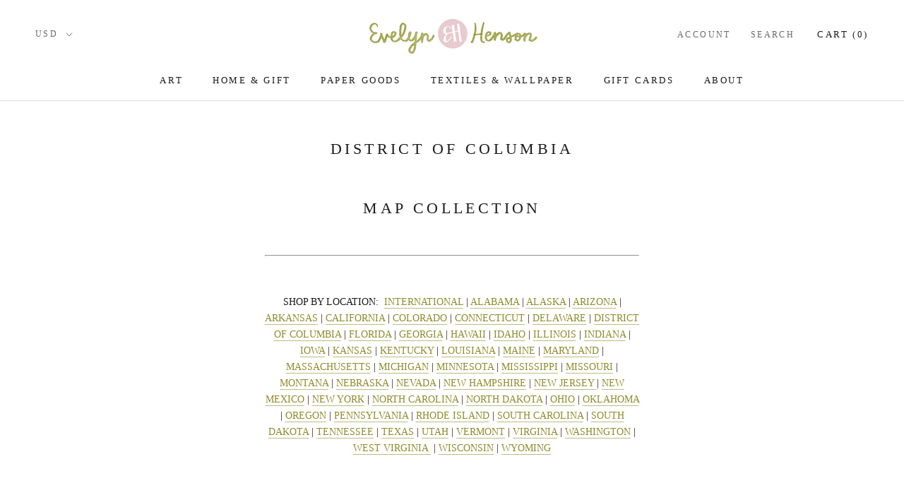

--- FILE ---
content_type: text/html; charset=utf-8
request_url: https://www.evelynhenson.com/collections/district-of-columbia
body_size: 31178
content:
<!doctype html>

<html class="no-js" lang="en">
  <head>
    <meta charset="utf-8"> 
    <meta http-equiv="X-UA-Compatible" content="IE=edge,chrome=1">
    <meta name="viewport" content="width=device-width, initial-scale=1.0, height=device-height, minimum-scale=1.0, user-scalable=0">
    <meta name="theme-color" content="">

    <title>
      District of Columbia &ndash; Evelyn Henson
    </title><meta name="description" content="MAP COLLECTION SHOP BY LOCATION:  INTERNATIONAL | ALABAMA | ALASKA | ARIZONA | ARKANSAS | CALIFORNIA | COLORADO | CONNECTICUT | DELAWARE | DISTRICT OF COLUMBIA | FLORIDA | GEORGIA | HAWAII | IDAHO | ILLINOIS | INDIANA | IOWA | KANSAS | KENTUCKY | LOUISIANA | MAINE | MARYLAND | MASSACHUSETTS | MICHIGAN | MINNESOTA | MIS"><link rel="canonical" href="https://www.evelynhenson.com/collections/district-of-columbia"><link rel="shortcut icon" href="//www.evelynhenson.com/cdn/shop/files/logo_black002_772ae716-0a52-4076-a4ad-f6162e19d97f_48x48.png?v=1613688915" type="image/png"><meta property="og:type" content="website">
  <meta property="og:title" content="District of Columbia">
  <meta property="og:image" content="http://www.evelynhenson.com/cdn/shop/products/washingtonDCmug-01_grande.jpg?v=1589585995">
  <meta property="og:image:secure_url" content="https://www.evelynhenson.com/cdn/shop/products/washingtonDCmug-01_grande.jpg?v=1589585995"><meta property="og:description" content="MAP COLLECTION SHOP BY LOCATION:  INTERNATIONAL | ALABAMA | ALASKA | ARIZONA | ARKANSAS | CALIFORNIA | COLORADO | CONNECTICUT | DELAWARE | DISTRICT OF COLUMBIA | FLORIDA | GEORGIA | HAWAII | IDAHO | ILLINOIS | INDIANA | IOWA | KANSAS | KENTUCKY | LOUISIANA | MAINE | MARYLAND | MASSACHUSETTS | MICHIGAN | MINNESOTA | MIS"><meta property="og:url" content="https://www.evelynhenson.com/collections/district-of-columbia">
<meta property="og:site_name" content="Evelyn Henson"><meta name="twitter:card" content="summary"><meta name="twitter:title" content="District of Columbia">
  <meta name="twitter:description" content="MAP COLLECTION



SHOP BY LOCATION:  INTERNATIONAL | ALABAMA | ALASKA | ARIZONA | ARKANSAS | CALIFORNIA | COLORADO | CONNECTICUT | DELAWARE | DISTRICT OF COLUMBIA | FLORIDA | GEORGIA | HAWAII | IDAHO | ILLINOIS | INDIANA | IOWA | KANSAS | KENTUCKY | LOUISIANA | MAINE | MARYLAND | MASSACHUSETTS | MICHIGAN | MINNESOTA | MISSISSIPPI | MISSOURI | MONTANA | NEBRASKA | NEVADA | NEW HAMPSHIRE | NEW JERSEY | NEW MEXICO | NEW YORK | NORTH CAROLINA | NORTH DAKOTA | OHIO | OKLAHOMA | OREGON | PENNSYLVANIA | RHODE ISLAND | SOUTH CAROLINA | SOUTH DAKOTA | TENNESSEE | TEXAS | UTAH | VERMONT | VIRGINIA | WASHINGTON | WEST VIRGINIA  | WISCONSIN | WYOMING

 ">
  <meta name="twitter:image" content="https://www.evelynhenson.com/cdn/shop/products/washingtonDCmug-01_600x600_crop_center.jpg?v=1589585995">

    

  <!-- Avada Email Marketing Script -->
 

<script>window.AVADA_EM_POPUP_CACHE = 1660742547194;window.AVADA_EM_PUSH_CACHE = 1660742174680;</script>








        <script>
            const date = new Date();
            window.AVADA_EM = window.AVADA_EM || {};
            window.AVADA_EM.template = "collection";
            window.AVADA_EM.shopId = 'fqQbRHMAoPWzFVfKeUyP';
            window.AVADA_EM.disablePopupScript = true;
            window.AVADA_EM.disableTrackingScript = true;
            window.AVADA_EM.disablePushScript = true;
            const params = new URL(document.location).searchParams;
            if (params.get('_avde') && params.get('redirectUrl')) {
              window.location.replace(params.get('redirectUrl'));
            }
            window.AVADA_EM.isTrackingEnabled = true;
            window.AVADA_EM.cart = {"note":null,"attributes":{},"original_total_price":0,"total_price":0,"total_discount":0,"total_weight":0.0,"item_count":0,"items":[],"requires_shipping":false,"currency":"USD","items_subtotal_price":0,"cart_level_discount_applications":[],"checkout_charge_amount":0};
        </script>
  <!-- /Avada Email Marketing Script -->

<script>window.performance && window.performance.mark && window.performance.mark('shopify.content_for_header.start');</script><meta name="google-site-verification" content="qdukvta4CLFCxGarxm6nQ9AkObqEpKpqZ0ih3OA-M58">
<meta id="shopify-digital-wallet" name="shopify-digital-wallet" content="/2841844/digital_wallets/dialog">
<meta name="shopify-checkout-api-token" content="9552ea5499ee2bb917002e69b6980567">
<meta id="in-context-paypal-metadata" data-shop-id="2841844" data-venmo-supported="false" data-environment="production" data-locale="en_US" data-paypal-v4="true" data-currency="USD">
<link rel="alternate" type="application/atom+xml" title="Feed" href="/collections/district-of-columbia.atom" />
<link rel="alternate" type="application/json+oembed" href="https://www.evelynhenson.com/collections/district-of-columbia.oembed">
<script async="async" src="/checkouts/internal/preloads.js?locale=en-US"></script>
<link rel="preconnect" href="https://shop.app" crossorigin="anonymous">
<script async="async" src="https://shop.app/checkouts/internal/preloads.js?locale=en-US&shop_id=2841844" crossorigin="anonymous"></script>
<script id="apple-pay-shop-capabilities" type="application/json">{"shopId":2841844,"countryCode":"US","currencyCode":"USD","merchantCapabilities":["supports3DS"],"merchantId":"gid:\/\/shopify\/Shop\/2841844","merchantName":"Evelyn Henson","requiredBillingContactFields":["postalAddress","email","phone"],"requiredShippingContactFields":["postalAddress","email","phone"],"shippingType":"shipping","supportedNetworks":["visa","masterCard","amex","discover","elo","jcb"],"total":{"type":"pending","label":"Evelyn Henson","amount":"1.00"},"shopifyPaymentsEnabled":true,"supportsSubscriptions":true}</script>
<script id="shopify-features" type="application/json">{"accessToken":"9552ea5499ee2bb917002e69b6980567","betas":["rich-media-storefront-analytics"],"domain":"www.evelynhenson.com","predictiveSearch":true,"shopId":2841844,"locale":"en"}</script>
<script>var Shopify = Shopify || {};
Shopify.shop = "evelyn-henson.myshopify.com";
Shopify.locale = "en";
Shopify.currency = {"active":"USD","rate":"1.0"};
Shopify.country = "US";
Shopify.theme = {"name":"Prestige | Copy Apolo","id":123813331079,"schema_name":"Prestige","schema_version":"4.5.4","theme_store_id":855,"role":"main"};
Shopify.theme.handle = "null";
Shopify.theme.style = {"id":null,"handle":null};
Shopify.cdnHost = "www.evelynhenson.com/cdn";
Shopify.routes = Shopify.routes || {};
Shopify.routes.root = "/";</script>
<script type="module">!function(o){(o.Shopify=o.Shopify||{}).modules=!0}(window);</script>
<script>!function(o){function n(){var o=[];function n(){o.push(Array.prototype.slice.apply(arguments))}return n.q=o,n}var t=o.Shopify=o.Shopify||{};t.loadFeatures=n(),t.autoloadFeatures=n()}(window);</script>
<script>
  window.ShopifyPay = window.ShopifyPay || {};
  window.ShopifyPay.apiHost = "shop.app\/pay";
  window.ShopifyPay.redirectState = null;
</script>
<script id="shop-js-analytics" type="application/json">{"pageType":"collection"}</script>
<script defer="defer" async type="module" src="//www.evelynhenson.com/cdn/shopifycloud/shop-js/modules/v2/client.init-shop-cart-sync_BApSsMSl.en.esm.js"></script>
<script defer="defer" async type="module" src="//www.evelynhenson.com/cdn/shopifycloud/shop-js/modules/v2/chunk.common_CBoos6YZ.esm.js"></script>
<script type="module">
  await import("//www.evelynhenson.com/cdn/shopifycloud/shop-js/modules/v2/client.init-shop-cart-sync_BApSsMSl.en.esm.js");
await import("//www.evelynhenson.com/cdn/shopifycloud/shop-js/modules/v2/chunk.common_CBoos6YZ.esm.js");

  window.Shopify.SignInWithShop?.initShopCartSync?.({"fedCMEnabled":true,"windoidEnabled":true});

</script>
<script>
  window.Shopify = window.Shopify || {};
  if (!window.Shopify.featureAssets) window.Shopify.featureAssets = {};
  window.Shopify.featureAssets['shop-js'] = {"shop-cart-sync":["modules/v2/client.shop-cart-sync_DJczDl9f.en.esm.js","modules/v2/chunk.common_CBoos6YZ.esm.js"],"init-fed-cm":["modules/v2/client.init-fed-cm_BzwGC0Wi.en.esm.js","modules/v2/chunk.common_CBoos6YZ.esm.js"],"init-windoid":["modules/v2/client.init-windoid_BS26ThXS.en.esm.js","modules/v2/chunk.common_CBoos6YZ.esm.js"],"shop-cash-offers":["modules/v2/client.shop-cash-offers_DthCPNIO.en.esm.js","modules/v2/chunk.common_CBoos6YZ.esm.js","modules/v2/chunk.modal_Bu1hFZFC.esm.js"],"shop-button":["modules/v2/client.shop-button_D_JX508o.en.esm.js","modules/v2/chunk.common_CBoos6YZ.esm.js"],"init-shop-email-lookup-coordinator":["modules/v2/client.init-shop-email-lookup-coordinator_DFwWcvrS.en.esm.js","modules/v2/chunk.common_CBoos6YZ.esm.js"],"shop-toast-manager":["modules/v2/client.shop-toast-manager_tEhgP2F9.en.esm.js","modules/v2/chunk.common_CBoos6YZ.esm.js"],"shop-login-button":["modules/v2/client.shop-login-button_DwLgFT0K.en.esm.js","modules/v2/chunk.common_CBoos6YZ.esm.js","modules/v2/chunk.modal_Bu1hFZFC.esm.js"],"avatar":["modules/v2/client.avatar_BTnouDA3.en.esm.js"],"init-shop-cart-sync":["modules/v2/client.init-shop-cart-sync_BApSsMSl.en.esm.js","modules/v2/chunk.common_CBoos6YZ.esm.js"],"pay-button":["modules/v2/client.pay-button_BuNmcIr_.en.esm.js","modules/v2/chunk.common_CBoos6YZ.esm.js"],"init-shop-for-new-customer-accounts":["modules/v2/client.init-shop-for-new-customer-accounts_DrjXSI53.en.esm.js","modules/v2/client.shop-login-button_DwLgFT0K.en.esm.js","modules/v2/chunk.common_CBoos6YZ.esm.js","modules/v2/chunk.modal_Bu1hFZFC.esm.js"],"init-customer-accounts-sign-up":["modules/v2/client.init-customer-accounts-sign-up_TlVCiykN.en.esm.js","modules/v2/client.shop-login-button_DwLgFT0K.en.esm.js","modules/v2/chunk.common_CBoos6YZ.esm.js","modules/v2/chunk.modal_Bu1hFZFC.esm.js"],"shop-follow-button":["modules/v2/client.shop-follow-button_C5D3XtBb.en.esm.js","modules/v2/chunk.common_CBoos6YZ.esm.js","modules/v2/chunk.modal_Bu1hFZFC.esm.js"],"checkout-modal":["modules/v2/client.checkout-modal_8TC_1FUY.en.esm.js","modules/v2/chunk.common_CBoos6YZ.esm.js","modules/v2/chunk.modal_Bu1hFZFC.esm.js"],"init-customer-accounts":["modules/v2/client.init-customer-accounts_C0Oh2ljF.en.esm.js","modules/v2/client.shop-login-button_DwLgFT0K.en.esm.js","modules/v2/chunk.common_CBoos6YZ.esm.js","modules/v2/chunk.modal_Bu1hFZFC.esm.js"],"lead-capture":["modules/v2/client.lead-capture_Cq0gfm7I.en.esm.js","modules/v2/chunk.common_CBoos6YZ.esm.js","modules/v2/chunk.modal_Bu1hFZFC.esm.js"],"shop-login":["modules/v2/client.shop-login_BmtnoEUo.en.esm.js","modules/v2/chunk.common_CBoos6YZ.esm.js","modules/v2/chunk.modal_Bu1hFZFC.esm.js"],"payment-terms":["modules/v2/client.payment-terms_BHOWV7U_.en.esm.js","modules/v2/chunk.common_CBoos6YZ.esm.js","modules/v2/chunk.modal_Bu1hFZFC.esm.js"]};
</script>
<script>(function() {
  var isLoaded = false;
  function asyncLoad() {
    if (isLoaded) return;
    isLoaded = true;
    var urls = ["\/\/secure.apps.shappify.com\/apps\/csp\/customer_pricing.php?shop=evelyn-henson.myshopify.com","\/\/d1liekpayvooaz.cloudfront.net\/apps\/customizery\/customizery.js?shop=evelyn-henson.myshopify.com","https:\/\/chimpstatic.com\/mcjs-connected\/js\/users\/48a589c42bf1975b77dc254ab\/1c566af135a2b5ed919143d42.js?shop=evelyn-henson.myshopify.com","https:\/\/static.shareasale.com\/json\/shopify\/deduplication.js?shop=evelyn-henson.myshopify.com","https:\/\/static.shareasale.com\/json\/shopify\/shareasale-tracking.js?sasmid=128022\u0026ssmtid=19038\u0026scid=null\u0026xtm=null\u0026xtv=null\u0026cd=false\u0026shop=evelyn-henson.myshopify.com","https:\/\/cdn.pickystory.com\/widget\/static\/js\/noop.js?shop=evelyn-henson.myshopify.com","https:\/\/cdn.withgifted.com\/gftd-script.js?shop=evelyn-henson.myshopify.com","https:\/\/ecommerce-editor-connector.live.gelato.tech\/ecommerce-editor\/v1\/shopify.esm.js?c=9801fd23-fdd2-40ea-a21e-dca0e5b95ba2\u0026s=d2d68ad4-80fc-4262-8f35-601f761fc753\u0026shop=evelyn-henson.myshopify.com"];
    for (var i = 0; i < urls.length; i++) {
      var s = document.createElement('script');
      s.type = 'text/javascript';
      s.async = true;
      s.src = urls[i];
      var x = document.getElementsByTagName('script')[0];
      x.parentNode.insertBefore(s, x);
    }
  };
  if(window.attachEvent) {
    window.attachEvent('onload', asyncLoad);
  } else {
    window.addEventListener('load', asyncLoad, false);
  }
})();</script>
<script id="__st">var __st={"a":2841844,"offset":-18000,"reqid":"fbfa41b0-047d-41da-8710-e88a61ef04c4-1768880126","pageurl":"www.evelynhenson.com\/collections\/district-of-columbia","u":"2760597a1141","p":"collection","rtyp":"collection","rid":34052538414};</script>
<script>window.ShopifyPaypalV4VisibilityTracking = true;</script>
<script id="captcha-bootstrap">!function(){'use strict';const t='contact',e='account',n='new_comment',o=[[t,t],['blogs',n],['comments',n],[t,'customer']],c=[[e,'customer_login'],[e,'guest_login'],[e,'recover_customer_password'],[e,'create_customer']],r=t=>t.map((([t,e])=>`form[action*='/${t}']:not([data-nocaptcha='true']) input[name='form_type'][value='${e}']`)).join(','),a=t=>()=>t?[...document.querySelectorAll(t)].map((t=>t.form)):[];function s(){const t=[...o],e=r(t);return a(e)}const i='password',u='form_key',d=['recaptcha-v3-token','g-recaptcha-response','h-captcha-response',i],f=()=>{try{return window.sessionStorage}catch{return}},m='__shopify_v',_=t=>t.elements[u];function p(t,e,n=!1){try{const o=window.sessionStorage,c=JSON.parse(o.getItem(e)),{data:r}=function(t){const{data:e,action:n}=t;return t[m]||n?{data:e,action:n}:{data:t,action:n}}(c);for(const[e,n]of Object.entries(r))t.elements[e]&&(t.elements[e].value=n);n&&o.removeItem(e)}catch(o){console.error('form repopulation failed',{error:o})}}const l='form_type',E='cptcha';function T(t){t.dataset[E]=!0}const w=window,h=w.document,L='Shopify',v='ce_forms',y='captcha';let A=!1;((t,e)=>{const n=(g='f06e6c50-85a8-45c8-87d0-21a2b65856fe',I='https://cdn.shopify.com/shopifycloud/storefront-forms-hcaptcha/ce_storefront_forms_captcha_hcaptcha.v1.5.2.iife.js',D={infoText:'Protected by hCaptcha',privacyText:'Privacy',termsText:'Terms'},(t,e,n)=>{const o=w[L][v],c=o.bindForm;if(c)return c(t,g,e,D).then(n);var r;o.q.push([[t,g,e,D],n]),r=I,A||(h.body.append(Object.assign(h.createElement('script'),{id:'captcha-provider',async:!0,src:r})),A=!0)});var g,I,D;w[L]=w[L]||{},w[L][v]=w[L][v]||{},w[L][v].q=[],w[L][y]=w[L][y]||{},w[L][y].protect=function(t,e){n(t,void 0,e),T(t)},Object.freeze(w[L][y]),function(t,e,n,w,h,L){const[v,y,A,g]=function(t,e,n){const i=e?o:[],u=t?c:[],d=[...i,...u],f=r(d),m=r(i),_=r(d.filter((([t,e])=>n.includes(e))));return[a(f),a(m),a(_),s()]}(w,h,L),I=t=>{const e=t.target;return e instanceof HTMLFormElement?e:e&&e.form},D=t=>v().includes(t);t.addEventListener('submit',(t=>{const e=I(t);if(!e)return;const n=D(e)&&!e.dataset.hcaptchaBound&&!e.dataset.recaptchaBound,o=_(e),c=g().includes(e)&&(!o||!o.value);(n||c)&&t.preventDefault(),c&&!n&&(function(t){try{if(!f())return;!function(t){const e=f();if(!e)return;const n=_(t);if(!n)return;const o=n.value;o&&e.removeItem(o)}(t);const e=Array.from(Array(32),(()=>Math.random().toString(36)[2])).join('');!function(t,e){_(t)||t.append(Object.assign(document.createElement('input'),{type:'hidden',name:u})),t.elements[u].value=e}(t,e),function(t,e){const n=f();if(!n)return;const o=[...t.querySelectorAll(`input[type='${i}']`)].map((({name:t})=>t)),c=[...d,...o],r={};for(const[a,s]of new FormData(t).entries())c.includes(a)||(r[a]=s);n.setItem(e,JSON.stringify({[m]:1,action:t.action,data:r}))}(t,e)}catch(e){console.error('failed to persist form',e)}}(e),e.submit())}));const S=(t,e)=>{t&&!t.dataset[E]&&(n(t,e.some((e=>e===t))),T(t))};for(const o of['focusin','change'])t.addEventListener(o,(t=>{const e=I(t);D(e)&&S(e,y())}));const B=e.get('form_key'),M=e.get(l),P=B&&M;t.addEventListener('DOMContentLoaded',(()=>{const t=y();if(P)for(const e of t)e.elements[l].value===M&&p(e,B);[...new Set([...A(),...v().filter((t=>'true'===t.dataset.shopifyCaptcha))])].forEach((e=>S(e,t)))}))}(h,new URLSearchParams(w.location.search),n,t,e,['guest_login'])})(!0,!0)}();</script>
<script integrity="sha256-4kQ18oKyAcykRKYeNunJcIwy7WH5gtpwJnB7kiuLZ1E=" data-source-attribution="shopify.loadfeatures" defer="defer" src="//www.evelynhenson.com/cdn/shopifycloud/storefront/assets/storefront/load_feature-a0a9edcb.js" crossorigin="anonymous"></script>
<script crossorigin="anonymous" defer="defer" src="//www.evelynhenson.com/cdn/shopifycloud/storefront/assets/shopify_pay/storefront-65b4c6d7.js?v=20250812"></script>
<script data-source-attribution="shopify.dynamic_checkout.dynamic.init">var Shopify=Shopify||{};Shopify.PaymentButton=Shopify.PaymentButton||{isStorefrontPortableWallets:!0,init:function(){window.Shopify.PaymentButton.init=function(){};var t=document.createElement("script");t.src="https://www.evelynhenson.com/cdn/shopifycloud/portable-wallets/latest/portable-wallets.en.js",t.type="module",document.head.appendChild(t)}};
</script>
<script data-source-attribution="shopify.dynamic_checkout.buyer_consent">
  function portableWalletsHideBuyerConsent(e){var t=document.getElementById("shopify-buyer-consent"),n=document.getElementById("shopify-subscription-policy-button");t&&n&&(t.classList.add("hidden"),t.setAttribute("aria-hidden","true"),n.removeEventListener("click",e))}function portableWalletsShowBuyerConsent(e){var t=document.getElementById("shopify-buyer-consent"),n=document.getElementById("shopify-subscription-policy-button");t&&n&&(t.classList.remove("hidden"),t.removeAttribute("aria-hidden"),n.addEventListener("click",e))}window.Shopify?.PaymentButton&&(window.Shopify.PaymentButton.hideBuyerConsent=portableWalletsHideBuyerConsent,window.Shopify.PaymentButton.showBuyerConsent=portableWalletsShowBuyerConsent);
</script>
<script data-source-attribution="shopify.dynamic_checkout.cart.bootstrap">document.addEventListener("DOMContentLoaded",(function(){function t(){return document.querySelector("shopify-accelerated-checkout-cart, shopify-accelerated-checkout")}if(t())Shopify.PaymentButton.init();else{new MutationObserver((function(e,n){t()&&(Shopify.PaymentButton.init(),n.disconnect())})).observe(document.body,{childList:!0,subtree:!0})}}));
</script>
<script id='scb4127' type='text/javascript' async='' src='https://www.evelynhenson.com/cdn/shopifycloud/privacy-banner/storefront-banner.js'></script><link id="shopify-accelerated-checkout-styles" rel="stylesheet" media="screen" href="https://www.evelynhenson.com/cdn/shopifycloud/portable-wallets/latest/accelerated-checkout-backwards-compat.css" crossorigin="anonymous">
<style id="shopify-accelerated-checkout-cart">
        #shopify-buyer-consent {
  margin-top: 1em;
  display: inline-block;
  width: 100%;
}

#shopify-buyer-consent.hidden {
  display: none;
}

#shopify-subscription-policy-button {
  background: none;
  border: none;
  padding: 0;
  text-decoration: underline;
  font-size: inherit;
  cursor: pointer;
}

#shopify-subscription-policy-button::before {
  box-shadow: none;
}

      </style>

<script>window.performance && window.performance.mark && window.performance.mark('shopify.content_for_header.end');</script>
<script>window.BOLD = window.BOLD || {};
    window.BOLD.common = window.BOLD.common || {};
    window.BOLD.common.Shopify = window.BOLD.common.Shopify || {};
    window.BOLD.common.Shopify.shop = {
      domain: 'www.evelynhenson.com',
      permanent_domain: 'evelyn-henson.myshopify.com',
      url: 'https://www.evelynhenson.com',
      secure_url: 'https://www.evelynhenson.com',
      money_format: "${{amount}}",
      currency: "USD"
    };
    window.BOLD.common.Shopify.customer = {
      id: null,
      tags: null,
    };
    window.BOLD.common.Shopify.cart = {"note":null,"attributes":{},"original_total_price":0,"total_price":0,"total_discount":0,"total_weight":0.0,"item_count":0,"items":[],"requires_shipping":false,"currency":"USD","items_subtotal_price":0,"cart_level_discount_applications":[],"checkout_charge_amount":0};
    window.BOLD.common.template = 'collection';window.BOLD.common.Shopify.formatMoney = function(money, format) {
        function n(t, e) {
            return "undefined" == typeof t ? e : t
        }
        function r(t, e, r, i) {
            if (e = n(e, 2),
                r = n(r, ","),
                i = n(i, "."),
            isNaN(t) || null == t)
                return 0;
            t = (t / 100).toFixed(e);
            var o = t.split(".")
                , a = o[0].replace(/(\d)(?=(\d\d\d)+(?!\d))/g, "$1" + r)
                , s = o[1] ? i + o[1] : "";
            return a + s
        }
        "string" == typeof money && (money = money.replace(".", ""));
        var i = ""
            , o = /\{\{\s*(\w+)\s*\}\}/
            , a = format || window.BOLD.common.Shopify.shop.money_format || window.Shopify.money_format || "$ {{ amount }}";
        switch (a.match(o)[1]) {
            case "amount":
                i = r(money, 2, ",", ".");
                break;
            case "amount_no_decimals":
                i = r(money, 0, ",", ".");
                break;
            case "amount_with_comma_separator":
                i = r(money, 2, ".", ",");
                break;
            case "amount_no_decimals_with_comma_separator":
                i = r(money, 0, ".", ",");
                break;
            case "amount_with_space_separator":
                i = r(money, 2, " ", ",");
                break;
            case "amount_no_decimals_with_space_separator":
                i = r(money, 0, " ", ",");
                break;
            case "amount_with_apostrophe_separator":
                i = r(money, 2, "'", ".");
                break;
        }
        return a.replace(o, i);
    };
    window.BOLD.common.Shopify.saveProduct = function (handle, product, productData) {
      if (typeof handle === 'string' && typeof window.BOLD.common.Shopify.products[handle] === 'undefined') {
        if (typeof product === 'number') {
          window.BOLD.common.Shopify.handles[product] = handle;
          product = { id: product, product: productData };
        }
        window.BOLD.common.Shopify.products[handle] = product;
      }
    };
    window.BOLD.common.Shopify.saveVariant = function (variant_id, variant) {
      if (typeof variant_id === 'number' && typeof window.BOLD.common.Shopify.variants[variant_id] === 'undefined') {
        window.BOLD.common.Shopify.variants[variant_id] = variant;
      }
    };window.BOLD.common.Shopify.products = window.BOLD.common.Shopify.products || {};
    window.BOLD.common.Shopify.variants = window.BOLD.common.Shopify.variants || {};
    window.BOLD.common.Shopify.handles = window.BOLD.common.Shopify.handles || {};window.BOLD.common.Shopify.saveProduct(null, null, null);window.BOLD.apps_installed = {"Customer Pricing":1,"Quickbooks":1} || {};window.BOLD.common.Shopify.metafields = window.BOLD.common.Shopify.metafields || {};window.BOLD.common.Shopify.metafields["bold_rp"] = {};window.BOLD.common.Shopify.metafields["bold_csp_defaults"] = {};window.BOLD.common.cacheParams = window.BOLD.common.cacheParams || {};
    window.BOLD.common.cacheParams.csp = 1666192036;

</script><link rel="stylesheet" href="//www.evelynhenson.com/cdn/shop/t/39/assets/theme.scss.css?v=28339603160890854951767637088">

    <script>
      // This allows to expose several variables to the global scope, to be used in scripts
      window.theme = {
        template: "collection",
        localeRootUrl: '',
        shopCurrency: "USD",
        moneyFormat: "${{amount}}",
        moneyWithCurrencyFormat: "${{amount}} USD",
        useNativeMultiCurrency: true,
        currencyConversionEnabled: false,
        currencyConversionMoneyFormat: "money_format",
        currencyConversionRoundAmounts: false,
        productImageSize: "short",
        searchMode: "product",
        showPageTransition: false,
        showElementStaggering: false,
        showImageZooming: false
      };

      window.languages = {
        cartAddNote: "Add Order Note",
        cartEditNote: "Edit Order Note",
        productImageLoadingError: "This image could not be loaded. Please try to reload the page.",
        productFormAddToCart: "Add to cart",
        productFormUnavailable: "Unavailable",
        productFormSoldOut: "Sold Out",
        shippingEstimatorOneResult: "1 option available:",
        shippingEstimatorMoreResults: "{{count}} options available:",
        shippingEstimatorNoResults: "No shipping could be found"
      };

      window.lazySizesConfig = {
        loadHidden: false,
        hFac: 0.5,
        expFactor: 2,
        ricTimeout: 150,
        lazyClass: 'Image--lazyLoad',
        loadingClass: 'Image--lazyLoading',
        loadedClass: 'Image--lazyLoaded'
      };

      document.documentElement.className = document.documentElement.className.replace('no-js', 'js');
      document.documentElement.style.setProperty('--window-height', window.innerHeight + 'px');

      // We do a quick detection of some features (we could use Modernizr but for so little...)
      (function() {
        document.documentElement.className += ((window.CSS && window.CSS.supports('(position: sticky) or (position: -webkit-sticky)')) ? ' supports-sticky' : ' no-supports-sticky');
        document.documentElement.className += (window.matchMedia('(-moz-touch-enabled: 1), (hover: none)')).matches ? ' no-supports-hover' : ' supports-hover';
      }());

      (function () {
        window.onpageshow = function(event) {
          if (event.persisted) {
            window.location.reload();
          }
        };
      })();
    </script>

    <script src="//www.evelynhenson.com/cdn/shop/t/39/assets/lazysizes.min.js?v=174358363404432586981680645924" async></script>

    
<script src="https://polyfill-fastly.net/v3/polyfill.min.js?unknown=polyfill&features=fetch,Element.prototype.closest,Element.prototype.remove,Element.prototype.classList,Array.prototype.includes,Array.prototype.fill,Object.assign,CustomEvent,IntersectionObserver,IntersectionObserverEntry,URL" defer></script>
    <script src="//www.evelynhenson.com/cdn/shop/t/39/assets/libs.min.js?v=88466822118989791001680645924" defer></script>
    <script src="//www.evelynhenson.com/cdn/shop/t/39/assets/theme.min.js?v=142379990847222521711712047585" defer></script>
    <script src="//www.evelynhenson.com/cdn/shop/t/39/assets/custom.js?v=8814717088703906631680645924" defer></script>

    


  <script type="application/ld+json">
  {
    "@context": "http://schema.org",
    "@type": "BreadcrumbList",
  "itemListElement": [{
      "@type": "ListItem",
      "position": 1,
      "name": "Translation missing: en.general.breadcrumb.home",
      "item": "https://www.evelynhenson.com"
    },{
          "@type": "ListItem",
          "position": 2,
          "name": "District of Columbia",
          "item": "https://www.evelynhenson.com/collections/district-of-columbia"
        }]
  }
  </script>


  
  <link href="https://monorail-edge.shopifysvc.com" rel="dns-prefetch">
<script>(function(){if ("sendBeacon" in navigator && "performance" in window) {try {var session_token_from_headers = performance.getEntriesByType('navigation')[0].serverTiming.find(x => x.name == '_s').description;} catch {var session_token_from_headers = undefined;}var session_cookie_matches = document.cookie.match(/_shopify_s=([^;]*)/);var session_token_from_cookie = session_cookie_matches && session_cookie_matches.length === 2 ? session_cookie_matches[1] : "";var session_token = session_token_from_headers || session_token_from_cookie || "";function handle_abandonment_event(e) {var entries = performance.getEntries().filter(function(entry) {return /monorail-edge.shopifysvc.com/.test(entry.name);});if (!window.abandonment_tracked && entries.length === 0) {window.abandonment_tracked = true;var currentMs = Date.now();var navigation_start = performance.timing.navigationStart;var payload = {shop_id: 2841844,url: window.location.href,navigation_start,duration: currentMs - navigation_start,session_token,page_type: "collection"};window.navigator.sendBeacon("https://monorail-edge.shopifysvc.com/v1/produce", JSON.stringify({schema_id: "online_store_buyer_site_abandonment/1.1",payload: payload,metadata: {event_created_at_ms: currentMs,event_sent_at_ms: currentMs}}));}}window.addEventListener('pagehide', handle_abandonment_event);}}());</script>
<script id="web-pixels-manager-setup">(function e(e,d,r,n,o){if(void 0===o&&(o={}),!Boolean(null===(a=null===(i=window.Shopify)||void 0===i?void 0:i.analytics)||void 0===a?void 0:a.replayQueue)){var i,a;window.Shopify=window.Shopify||{};var t=window.Shopify;t.analytics=t.analytics||{};var s=t.analytics;s.replayQueue=[],s.publish=function(e,d,r){return s.replayQueue.push([e,d,r]),!0};try{self.performance.mark("wpm:start")}catch(e){}var l=function(){var e={modern:/Edge?\/(1{2}[4-9]|1[2-9]\d|[2-9]\d{2}|\d{4,})\.\d+(\.\d+|)|Firefox\/(1{2}[4-9]|1[2-9]\d|[2-9]\d{2}|\d{4,})\.\d+(\.\d+|)|Chrom(ium|e)\/(9{2}|\d{3,})\.\d+(\.\d+|)|(Maci|X1{2}).+ Version\/(15\.\d+|(1[6-9]|[2-9]\d|\d{3,})\.\d+)([,.]\d+|)( \(\w+\)|)( Mobile\/\w+|) Safari\/|Chrome.+OPR\/(9{2}|\d{3,})\.\d+\.\d+|(CPU[ +]OS|iPhone[ +]OS|CPU[ +]iPhone|CPU IPhone OS|CPU iPad OS)[ +]+(15[._]\d+|(1[6-9]|[2-9]\d|\d{3,})[._]\d+)([._]\d+|)|Android:?[ /-](13[3-9]|1[4-9]\d|[2-9]\d{2}|\d{4,})(\.\d+|)(\.\d+|)|Android.+Firefox\/(13[5-9]|1[4-9]\d|[2-9]\d{2}|\d{4,})\.\d+(\.\d+|)|Android.+Chrom(ium|e)\/(13[3-9]|1[4-9]\d|[2-9]\d{2}|\d{4,})\.\d+(\.\d+|)|SamsungBrowser\/([2-9]\d|\d{3,})\.\d+/,legacy:/Edge?\/(1[6-9]|[2-9]\d|\d{3,})\.\d+(\.\d+|)|Firefox\/(5[4-9]|[6-9]\d|\d{3,})\.\d+(\.\d+|)|Chrom(ium|e)\/(5[1-9]|[6-9]\d|\d{3,})\.\d+(\.\d+|)([\d.]+$|.*Safari\/(?![\d.]+ Edge\/[\d.]+$))|(Maci|X1{2}).+ Version\/(10\.\d+|(1[1-9]|[2-9]\d|\d{3,})\.\d+)([,.]\d+|)( \(\w+\)|)( Mobile\/\w+|) Safari\/|Chrome.+OPR\/(3[89]|[4-9]\d|\d{3,})\.\d+\.\d+|(CPU[ +]OS|iPhone[ +]OS|CPU[ +]iPhone|CPU IPhone OS|CPU iPad OS)[ +]+(10[._]\d+|(1[1-9]|[2-9]\d|\d{3,})[._]\d+)([._]\d+|)|Android:?[ /-](13[3-9]|1[4-9]\d|[2-9]\d{2}|\d{4,})(\.\d+|)(\.\d+|)|Mobile Safari.+OPR\/([89]\d|\d{3,})\.\d+\.\d+|Android.+Firefox\/(13[5-9]|1[4-9]\d|[2-9]\d{2}|\d{4,})\.\d+(\.\d+|)|Android.+Chrom(ium|e)\/(13[3-9]|1[4-9]\d|[2-9]\d{2}|\d{4,})\.\d+(\.\d+|)|Android.+(UC? ?Browser|UCWEB|U3)[ /]?(15\.([5-9]|\d{2,})|(1[6-9]|[2-9]\d|\d{3,})\.\d+)\.\d+|SamsungBrowser\/(5\.\d+|([6-9]|\d{2,})\.\d+)|Android.+MQ{2}Browser\/(14(\.(9|\d{2,})|)|(1[5-9]|[2-9]\d|\d{3,})(\.\d+|))(\.\d+|)|K[Aa][Ii]OS\/(3\.\d+|([4-9]|\d{2,})\.\d+)(\.\d+|)/},d=e.modern,r=e.legacy,n=navigator.userAgent;return n.match(d)?"modern":n.match(r)?"legacy":"unknown"}(),u="modern"===l?"modern":"legacy",c=(null!=n?n:{modern:"",legacy:""})[u],f=function(e){return[e.baseUrl,"/wpm","/b",e.hashVersion,"modern"===e.buildTarget?"m":"l",".js"].join("")}({baseUrl:d,hashVersion:r,buildTarget:u}),m=function(e){var d=e.version,r=e.bundleTarget,n=e.surface,o=e.pageUrl,i=e.monorailEndpoint;return{emit:function(e){var a=e.status,t=e.errorMsg,s=(new Date).getTime(),l=JSON.stringify({metadata:{event_sent_at_ms:s},events:[{schema_id:"web_pixels_manager_load/3.1",payload:{version:d,bundle_target:r,page_url:o,status:a,surface:n,error_msg:t},metadata:{event_created_at_ms:s}}]});if(!i)return console&&console.warn&&console.warn("[Web Pixels Manager] No Monorail endpoint provided, skipping logging."),!1;try{return self.navigator.sendBeacon.bind(self.navigator)(i,l)}catch(e){}var u=new XMLHttpRequest;try{return u.open("POST",i,!0),u.setRequestHeader("Content-Type","text/plain"),u.send(l),!0}catch(e){return console&&console.warn&&console.warn("[Web Pixels Manager] Got an unhandled error while logging to Monorail."),!1}}}}({version:r,bundleTarget:l,surface:e.surface,pageUrl:self.location.href,monorailEndpoint:e.monorailEndpoint});try{o.browserTarget=l,function(e){var d=e.src,r=e.async,n=void 0===r||r,o=e.onload,i=e.onerror,a=e.sri,t=e.scriptDataAttributes,s=void 0===t?{}:t,l=document.createElement("script"),u=document.querySelector("head"),c=document.querySelector("body");if(l.async=n,l.src=d,a&&(l.integrity=a,l.crossOrigin="anonymous"),s)for(var f in s)if(Object.prototype.hasOwnProperty.call(s,f))try{l.dataset[f]=s[f]}catch(e){}if(o&&l.addEventListener("load",o),i&&l.addEventListener("error",i),u)u.appendChild(l);else{if(!c)throw new Error("Did not find a head or body element to append the script");c.appendChild(l)}}({src:f,async:!0,onload:function(){if(!function(){var e,d;return Boolean(null===(d=null===(e=window.Shopify)||void 0===e?void 0:e.analytics)||void 0===d?void 0:d.initialized)}()){var d=window.webPixelsManager.init(e)||void 0;if(d){var r=window.Shopify.analytics;r.replayQueue.forEach((function(e){var r=e[0],n=e[1],o=e[2];d.publishCustomEvent(r,n,o)})),r.replayQueue=[],r.publish=d.publishCustomEvent,r.visitor=d.visitor,r.initialized=!0}}},onerror:function(){return m.emit({status:"failed",errorMsg:"".concat(f," has failed to load")})},sri:function(e){var d=/^sha384-[A-Za-z0-9+/=]+$/;return"string"==typeof e&&d.test(e)}(c)?c:"",scriptDataAttributes:o}),m.emit({status:"loading"})}catch(e){m.emit({status:"failed",errorMsg:(null==e?void 0:e.message)||"Unknown error"})}}})({shopId: 2841844,storefrontBaseUrl: "https://www.evelynhenson.com",extensionsBaseUrl: "https://extensions.shopifycdn.com/cdn/shopifycloud/web-pixels-manager",monorailEndpoint: "https://monorail-edge.shopifysvc.com/unstable/produce_batch",surface: "storefront-renderer",enabledBetaFlags: ["2dca8a86"],webPixelsConfigList: [{"id":"1861910663","configuration":"{\"accountID\":\"evelyn-henson\"}","eventPayloadVersion":"v1","runtimeContext":"STRICT","scriptVersion":"5503eca56790d6863e31590c8c364ee3","type":"APP","apiClientId":12388204545,"privacyPurposes":["ANALYTICS","MARKETING","SALE_OF_DATA"],"dataSharingAdjustments":{"protectedCustomerApprovalScopes":["read_customer_email","read_customer_name","read_customer_personal_data","read_customer_phone"]}},{"id":"922812551","configuration":"{\"masterTagID\":\"19038\",\"merchantID\":\"128022\",\"appPath\":\"https:\/\/daedalus.shareasale.com\",\"storeID\":\"NaN\",\"xTypeMode\":\"NaN\",\"xTypeValue\":\"NaN\",\"channelDedup\":\"NaN\"}","eventPayloadVersion":"v1","runtimeContext":"STRICT","scriptVersion":"f300cca684872f2df140f714437af558","type":"APP","apiClientId":4929191,"privacyPurposes":["ANALYTICS","MARKETING"],"dataSharingAdjustments":{"protectedCustomerApprovalScopes":["read_customer_personal_data"]}},{"id":"420151431","configuration":"{\"config\":\"{\\\"pixel_id\\\":\\\"GT-5D48FJF\\\",\\\"target_country\\\":\\\"US\\\",\\\"gtag_events\\\":[{\\\"type\\\":\\\"purchase\\\",\\\"action_label\\\":\\\"MC-E2WBZWLYSL\\\"},{\\\"type\\\":\\\"page_view\\\",\\\"action_label\\\":\\\"MC-E2WBZWLYSL\\\"},{\\\"type\\\":\\\"view_item\\\",\\\"action_label\\\":\\\"MC-E2WBZWLYSL\\\"}],\\\"enable_monitoring_mode\\\":false}\"}","eventPayloadVersion":"v1","runtimeContext":"OPEN","scriptVersion":"b2a88bafab3e21179ed38636efcd8a93","type":"APP","apiClientId":1780363,"privacyPurposes":[],"dataSharingAdjustments":{"protectedCustomerApprovalScopes":["read_customer_address","read_customer_email","read_customer_name","read_customer_personal_data","read_customer_phone"]}},{"id":"175997063","configuration":"{\"pixel_id\":\"535758043533337\",\"pixel_type\":\"facebook_pixel\",\"metaapp_system_user_token\":\"-\"}","eventPayloadVersion":"v1","runtimeContext":"OPEN","scriptVersion":"ca16bc87fe92b6042fbaa3acc2fbdaa6","type":"APP","apiClientId":2329312,"privacyPurposes":["ANALYTICS","MARKETING","SALE_OF_DATA"],"dataSharingAdjustments":{"protectedCustomerApprovalScopes":["read_customer_address","read_customer_email","read_customer_name","read_customer_personal_data","read_customer_phone"]}},{"id":"45416583","configuration":"{\"tagID\":\"2613048541453\"}","eventPayloadVersion":"v1","runtimeContext":"STRICT","scriptVersion":"18031546ee651571ed29edbe71a3550b","type":"APP","apiClientId":3009811,"privacyPurposes":["ANALYTICS","MARKETING","SALE_OF_DATA"],"dataSharingAdjustments":{"protectedCustomerApprovalScopes":["read_customer_address","read_customer_email","read_customer_name","read_customer_personal_data","read_customer_phone"]}},{"id":"7635079","configuration":"{\"myshopifyDomain\":\"evelyn-henson.myshopify.com\"}","eventPayloadVersion":"v1","runtimeContext":"STRICT","scriptVersion":"23b97d18e2aa74363140dc29c9284e87","type":"APP","apiClientId":2775569,"privacyPurposes":["ANALYTICS","MARKETING","SALE_OF_DATA"],"dataSharingAdjustments":{"protectedCustomerApprovalScopes":["read_customer_address","read_customer_email","read_customer_name","read_customer_phone","read_customer_personal_data"]}},{"id":"shopify-app-pixel","configuration":"{}","eventPayloadVersion":"v1","runtimeContext":"STRICT","scriptVersion":"0450","apiClientId":"shopify-pixel","type":"APP","privacyPurposes":["ANALYTICS","MARKETING"]},{"id":"shopify-custom-pixel","eventPayloadVersion":"v1","runtimeContext":"LAX","scriptVersion":"0450","apiClientId":"shopify-pixel","type":"CUSTOM","privacyPurposes":["ANALYTICS","MARKETING"]}],isMerchantRequest: false,initData: {"shop":{"name":"Evelyn Henson","paymentSettings":{"currencyCode":"USD"},"myshopifyDomain":"evelyn-henson.myshopify.com","countryCode":"US","storefrontUrl":"https:\/\/www.evelynhenson.com"},"customer":null,"cart":null,"checkout":null,"productVariants":[],"purchasingCompany":null},},"https://www.evelynhenson.com/cdn","fcfee988w5aeb613cpc8e4bc33m6693e112",{"modern":"","legacy":""},{"shopId":"2841844","storefrontBaseUrl":"https:\/\/www.evelynhenson.com","extensionBaseUrl":"https:\/\/extensions.shopifycdn.com\/cdn\/shopifycloud\/web-pixels-manager","surface":"storefront-renderer","enabledBetaFlags":"[\"2dca8a86\"]","isMerchantRequest":"false","hashVersion":"fcfee988w5aeb613cpc8e4bc33m6693e112","publish":"custom","events":"[[\"page_viewed\",{}],[\"collection_viewed\",{\"collection\":{\"id\":\"34052538414\",\"title\":\"District of Columbia\",\"productVariants\":[{\"price\":{\"amount\":25.0,\"currencyCode\":\"USD\"},\"product\":{\"title\":\"Washington DC Map Mug\",\"vendor\":\"Gooten\",\"id\":\"7428876289\",\"untranslatedTitle\":\"Washington DC Map Mug\",\"url\":\"\/products\/washington-dc-map-mug\",\"type\":\"mugs\"},\"id\":\"23400685441\",\"image\":{\"src\":\"\/\/www.evelynhenson.com\/cdn\/shop\/products\/washingtonDCmug-01.jpg?v=1589585995\"},\"sku\":\"Mug-White-11oz-b2cd-1\",\"title\":\"11 oz\",\"untranslatedTitle\":\"11 oz\"},{\"price\":{\"amount\":12.5,\"currencyCode\":\"USD\"},\"product\":{\"title\":\"Washington DC Map Card\",\"vendor\":\"Evelyn Henson\",\"id\":\"683086413870\",\"untranslatedTitle\":\"Washington DC Map Card\",\"url\":\"\/products\/washington-dc-map-card\",\"type\":\"BDL Card\"},\"id\":\"7842690924590\",\"image\":{\"src\":\"\/\/www.evelynhenson.com\/cdn\/shop\/products\/washingtonDC_CardPhoto.jpg?v=1589584443\"},\"sku\":\"Greet-Fold-5x7-Dull-Single-1Pack-20180524154906639\",\"title\":\"Single\",\"untranslatedTitle\":\"Single\"},{\"price\":{\"amount\":79.99,\"currencyCode\":\"USD\"},\"product\":{\"title\":\"\\\"Washington, DC\\\" Fine Art Print\",\"vendor\":\"Evelyn Henson\",\"id\":\"5048321376391\",\"untranslatedTitle\":\"\\\"Washington, DC\\\" Fine Art Print\",\"url\":\"\/products\/washington-dc-fine-art-print-1\",\"type\":\"Art Print\"},\"id\":\"34176289898631\",\"image\":{\"src\":\"\/\/www.evelynhenson.com\/cdn\/shop\/products\/WashingtonDC_PrintImage.jpg?v=1589415488\"},\"sku\":null,\"title\":\"11x14 \/ No Frame\",\"untranslatedTitle\":\"11x14 \/ No Frame\"}]}}]]"});</script><script>
  window.ShopifyAnalytics = window.ShopifyAnalytics || {};
  window.ShopifyAnalytics.meta = window.ShopifyAnalytics.meta || {};
  window.ShopifyAnalytics.meta.currency = 'USD';
  var meta = {"products":[{"id":7428876289,"gid":"gid:\/\/shopify\/Product\/7428876289","vendor":"Gooten","type":"mugs","handle":"washington-dc-map-mug","variants":[{"id":23400685441,"price":2500,"name":"Washington DC Map Mug - 11 oz","public_title":"11 oz","sku":"Mug-White-11oz-b2cd-1"},{"id":23400915777,"price":1100,"name":"Washington DC Map Mug - 11 oz (wholesale)","public_title":"11 oz (wholesale)","sku":"Mug-White-11oz-b2cd-2"},{"id":40464058286215,"price":2999,"name":"Washington DC Map Mug - 15 oz","public_title":"15 oz","sku":"15 oz-20230425112046235"},{"id":40464087023751,"price":1250,"name":"Washington DC Map Mug - 15 oz (wholesale customer)","public_title":"15 oz (wholesale customer)","sku":"15 oz-20230425152046523"}],"remote":false},{"id":683086413870,"gid":"gid:\/\/shopify\/Product\/683086413870","vendor":"Evelyn Henson","type":"BDL Card","handle":"washington-dc-map-card","variants":[{"id":7842690924590,"price":1250,"name":"Washington DC Map Card - Single","public_title":"Single","sku":"Greet-Fold-5x7-Dull-Single-1Pack-20180524154906639"},{"id":7842690957358,"price":3500,"name":"Washington DC Map Card - 5 Pack Bundle","public_title":"5 Pack Bundle","sku":"Greet-Fold-5x7-Dull-Single-5Pack-20180524154906639"},{"id":7854758854702,"price":350,"name":"Washington DC Map Card - Single (wholesale customer)","public_title":"Single (wholesale customer)","sku":"Greet-Fold-5x7-Dull-Single-1Pack-20180524194906807"},{"id":7854759673902,"price":900,"name":"Washington DC Map Card - 5 Pack Bundle (wholesale customer)","public_title":"5 Pack Bundle (wholesale customer)","sku":"Greet-Fold-5x7-Dull-Single-5Pack-20180524194906815"}],"remote":false},{"id":5048321376391,"gid":"gid:\/\/shopify\/Product\/5048321376391","vendor":"Evelyn Henson","type":"Art Print","handle":"washington-dc-fine-art-print-1","variants":[{"id":34176289898631,"price":7999,"name":"\"Washington, DC\" Fine Art Print - 11x14 \/ No Frame","public_title":"11x14 \/ No Frame","sku":null},{"id":34176289931399,"price":29500,"name":"\"Washington, DC\" Fine Art Print - 11x14 \/ Gold Frame","public_title":"11x14 \/ Gold Frame","sku":null},{"id":34176289964167,"price":29500,"name":"\"Washington, DC\" Fine Art Print - 11x14 \/ White Frame","public_title":"11x14 \/ White Frame","sku":null},{"id":34176289996935,"price":29500,"name":"\"Washington, DC\" Fine Art Print - 11x14 \/ Black Frame","public_title":"11x14 \/ Black Frame","sku":null},{"id":34176290029703,"price":12999,"name":"\"Washington, DC\" Fine Art Print - 16x20 \/ No Frame","public_title":"16x20 \/ No Frame","sku":null},{"id":34176290062471,"price":39900,"name":"\"Washington, DC\" Fine Art Print - 16x20 \/ Gold Frame","public_title":"16x20 \/ Gold Frame","sku":null},{"id":34176290095239,"price":39900,"name":"\"Washington, DC\" Fine Art Print - 16x20 \/ White Frame","public_title":"16x20 \/ White Frame","sku":null},{"id":34176290128007,"price":39900,"name":"\"Washington, DC\" Fine Art Print - 16x20 \/ Black Frame","public_title":"16x20 \/ Black Frame","sku":null},{"id":34176603357319,"price":3200,"name":"\"Washington, DC\" Fine Art Print - 11x14 (wholesale customer) \/ No Frame (wholesale customer)","public_title":"11x14 (wholesale customer) \/ No Frame (wholesale customer)","sku":""},{"id":34176603717767,"price":23000,"name":"\"Washington, DC\" Fine Art Print - 11x14 (wholesale customer) \/ Gold Frame (wholesale customer)","public_title":"11x14 (wholesale customer) \/ Gold Frame (wholesale customer)","sku":""},{"id":34176604078215,"price":23000,"name":"\"Washington, DC\" Fine Art Print - 11x14 (wholesale customer) \/ White Frame (wholesale customer)","public_title":"11x14 (wholesale customer) \/ White Frame (wholesale customer)","sku":""},{"id":34176604176519,"price":23000,"name":"\"Washington, DC\" Fine Art Print - 11x14 (wholesale customer) \/ Black Frame (wholesale customer)","public_title":"11x14 (wholesale customer) \/ Black Frame (wholesale customer)","sku":""},{"id":34176604274823,"price":6400,"name":"\"Washington, DC\" Fine Art Print - 16x20 (wholesale customer) \/ No Frame (wholesale customer)","public_title":"16x20 (wholesale customer) \/ No Frame (wholesale customer)","sku":""},{"id":34176604307591,"price":32000,"name":"\"Washington, DC\" Fine Art Print - 16x20 (wholesale customer) \/ Gold Frame (wholesale customer)","public_title":"16x20 (wholesale customer) \/ Gold Frame (wholesale customer)","sku":""},{"id":34176604340359,"price":32000,"name":"\"Washington, DC\" Fine Art Print - 16x20 (wholesale customer) \/ White Frame (wholesale customer)","public_title":"16x20 (wholesale customer) \/ White Frame (wholesale customer)","sku":""},{"id":34176604799111,"price":32000,"name":"\"Washington, DC\" Fine Art Print - 16x20 (wholesale customer) \/ Black Frame (wholesale customer)","public_title":"16x20 (wholesale customer) \/ Black Frame (wholesale customer)","sku":""}],"remote":false}],"page":{"pageType":"collection","resourceType":"collection","resourceId":34052538414,"requestId":"fbfa41b0-047d-41da-8710-e88a61ef04c4-1768880126"}};
  for (var attr in meta) {
    window.ShopifyAnalytics.meta[attr] = meta[attr];
  }
</script>
<script class="analytics">
  (function () {
    var customDocumentWrite = function(content) {
      var jquery = null;

      if (window.jQuery) {
        jquery = window.jQuery;
      } else if (window.Checkout && window.Checkout.$) {
        jquery = window.Checkout.$;
      }

      if (jquery) {
        jquery('body').append(content);
      }
    };

    var hasLoggedConversion = function(token) {
      if (token) {
        return document.cookie.indexOf('loggedConversion=' + token) !== -1;
      }
      return false;
    }

    var setCookieIfConversion = function(token) {
      if (token) {
        var twoMonthsFromNow = new Date(Date.now());
        twoMonthsFromNow.setMonth(twoMonthsFromNow.getMonth() + 2);

        document.cookie = 'loggedConversion=' + token + '; expires=' + twoMonthsFromNow;
      }
    }

    var trekkie = window.ShopifyAnalytics.lib = window.trekkie = window.trekkie || [];
    if (trekkie.integrations) {
      return;
    }
    trekkie.methods = [
      'identify',
      'page',
      'ready',
      'track',
      'trackForm',
      'trackLink'
    ];
    trekkie.factory = function(method) {
      return function() {
        var args = Array.prototype.slice.call(arguments);
        args.unshift(method);
        trekkie.push(args);
        return trekkie;
      };
    };
    for (var i = 0; i < trekkie.methods.length; i++) {
      var key = trekkie.methods[i];
      trekkie[key] = trekkie.factory(key);
    }
    trekkie.load = function(config) {
      trekkie.config = config || {};
      trekkie.config.initialDocumentCookie = document.cookie;
      var first = document.getElementsByTagName('script')[0];
      var script = document.createElement('script');
      script.type = 'text/javascript';
      script.onerror = function(e) {
        var scriptFallback = document.createElement('script');
        scriptFallback.type = 'text/javascript';
        scriptFallback.onerror = function(error) {
                var Monorail = {
      produce: function produce(monorailDomain, schemaId, payload) {
        var currentMs = new Date().getTime();
        var event = {
          schema_id: schemaId,
          payload: payload,
          metadata: {
            event_created_at_ms: currentMs,
            event_sent_at_ms: currentMs
          }
        };
        return Monorail.sendRequest("https://" + monorailDomain + "/v1/produce", JSON.stringify(event));
      },
      sendRequest: function sendRequest(endpointUrl, payload) {
        // Try the sendBeacon API
        if (window && window.navigator && typeof window.navigator.sendBeacon === 'function' && typeof window.Blob === 'function' && !Monorail.isIos12()) {
          var blobData = new window.Blob([payload], {
            type: 'text/plain'
          });

          if (window.navigator.sendBeacon(endpointUrl, blobData)) {
            return true;
          } // sendBeacon was not successful

        } // XHR beacon

        var xhr = new XMLHttpRequest();

        try {
          xhr.open('POST', endpointUrl);
          xhr.setRequestHeader('Content-Type', 'text/plain');
          xhr.send(payload);
        } catch (e) {
          console.log(e);
        }

        return false;
      },
      isIos12: function isIos12() {
        return window.navigator.userAgent.lastIndexOf('iPhone; CPU iPhone OS 12_') !== -1 || window.navigator.userAgent.lastIndexOf('iPad; CPU OS 12_') !== -1;
      }
    };
    Monorail.produce('monorail-edge.shopifysvc.com',
      'trekkie_storefront_load_errors/1.1',
      {shop_id: 2841844,
      theme_id: 123813331079,
      app_name: "storefront",
      context_url: window.location.href,
      source_url: "//www.evelynhenson.com/cdn/s/trekkie.storefront.cd680fe47e6c39ca5d5df5f0a32d569bc48c0f27.min.js"});

        };
        scriptFallback.async = true;
        scriptFallback.src = '//www.evelynhenson.com/cdn/s/trekkie.storefront.cd680fe47e6c39ca5d5df5f0a32d569bc48c0f27.min.js';
        first.parentNode.insertBefore(scriptFallback, first);
      };
      script.async = true;
      script.src = '//www.evelynhenson.com/cdn/s/trekkie.storefront.cd680fe47e6c39ca5d5df5f0a32d569bc48c0f27.min.js';
      first.parentNode.insertBefore(script, first);
    };
    trekkie.load(
      {"Trekkie":{"appName":"storefront","development":false,"defaultAttributes":{"shopId":2841844,"isMerchantRequest":null,"themeId":123813331079,"themeCityHash":"5016369257846187680","contentLanguage":"en","currency":"USD","eventMetadataId":"8f0703f2-d662-4510-b291-f34a7b6adcac"},"isServerSideCookieWritingEnabled":true,"monorailRegion":"shop_domain","enabledBetaFlags":["65f19447"]},"Session Attribution":{},"S2S":{"facebookCapiEnabled":false,"source":"trekkie-storefront-renderer","apiClientId":580111}}
    );

    var loaded = false;
    trekkie.ready(function() {
      if (loaded) return;
      loaded = true;

      window.ShopifyAnalytics.lib = window.trekkie;

      var originalDocumentWrite = document.write;
      document.write = customDocumentWrite;
      try { window.ShopifyAnalytics.merchantGoogleAnalytics.call(this); } catch(error) {};
      document.write = originalDocumentWrite;

      window.ShopifyAnalytics.lib.page(null,{"pageType":"collection","resourceType":"collection","resourceId":34052538414,"requestId":"fbfa41b0-047d-41da-8710-e88a61ef04c4-1768880126","shopifyEmitted":true});

      var match = window.location.pathname.match(/checkouts\/(.+)\/(thank_you|post_purchase)/)
      var token = match? match[1]: undefined;
      if (!hasLoggedConversion(token)) {
        setCookieIfConversion(token);
        window.ShopifyAnalytics.lib.track("Viewed Product Category",{"currency":"USD","category":"Collection: district-of-columbia","collectionName":"district-of-columbia","collectionId":34052538414,"nonInteraction":true},undefined,undefined,{"shopifyEmitted":true});
      }
    });


        var eventsListenerScript = document.createElement('script');
        eventsListenerScript.async = true;
        eventsListenerScript.src = "//www.evelynhenson.com/cdn/shopifycloud/storefront/assets/shop_events_listener-3da45d37.js";
        document.getElementsByTagName('head')[0].appendChild(eventsListenerScript);

})();</script>
<script
  defer
  src="https://www.evelynhenson.com/cdn/shopifycloud/perf-kit/shopify-perf-kit-3.0.4.min.js"
  data-application="storefront-renderer"
  data-shop-id="2841844"
  data-render-region="gcp-us-central1"
  data-page-type="collection"
  data-theme-instance-id="123813331079"
  data-theme-name="Prestige"
  data-theme-version="4.5.4"
  data-monorail-region="shop_domain"
  data-resource-timing-sampling-rate="10"
  data-shs="true"
  data-shs-beacon="true"
  data-shs-export-with-fetch="true"
  data-shs-logs-sample-rate="1"
  data-shs-beacon-endpoint="https://www.evelynhenson.com/api/collect"
></script>
</head>

  <script>
  (function(w, d, t, h, s, n) {
    w.FlodeskObject = n;
    var fn = function() {
      (w[n].q = w[n].q || []).push(arguments);
    };
    w[n] = w[n] || fn;
    var f = d.getElementsByTagName(t)[0];
    var v = '?v=' + Math.floor(new Date().getTime() / (120 * 1000)) * 60;
    var sm = d.createElement(t);
    sm.async = true;
    sm.type = 'module';
    sm.src = h + s + '.mjs' + v;
    f.parentNode.insertBefore(sm, f);
    var sn = d.createElement(t);
    sn.async = true;
    sn.noModule = true;
    sn.src = h + s + '.js' + v;
    f.parentNode.insertBefore(sn, f);
  })(window, document, 'script', 'https://assets.flodesk.com', '/universal', 'fd');
</script>

  <body class="prestige--v4  template-collection">
    <a class="PageSkipLink u-visually-hidden" href="#main">Skip to content</a>
    <span class="LoadingBar"></span>
    <div class="PageOverlay"></div>
    <div class="PageTransition"></div>

    <div id="shopify-section-popup" class="shopify-section"></div>
    <div id="shopify-section-sidebar-menu" class="shopify-section"><section id="sidebar-menu" class="SidebarMenu Drawer Drawer--small Drawer--fromLeft" aria-hidden="true" data-section-id="sidebar-menu" data-section-type="sidebar-menu">
    <header class="Drawer__Header" data-drawer-animated-left>
      <button class="Drawer__Close Icon-Wrapper--clickable" data-action="close-drawer" data-drawer-id="sidebar-menu" aria-label="Close navigation"><svg class="Icon Icon--close" role="presentation" viewBox="0 0 16 14">
      <path d="M15 0L1 14m14 0L1 0" stroke="currentColor" fill="none" fill-rule="evenodd"></path>
    </svg></button>
    </header>

    <div class="Drawer__Content">
      <div class="Drawer__Main" data-drawer-animated-left data-scrollable>
        <div class="Drawer__Container">
          <nav class="SidebarMenu__Nav SidebarMenu__Nav--primary" aria-label="Sidebar navigation"><div class="Collapsible"><button class="Collapsible__Button Heading u-h6" data-action="toggle-collapsible" aria-expanded="false">ART<span class="Collapsible__Plus"></span>
                  </button>

                  <div class="Collapsible__Inner">
                    <div class="Collapsible__Content"><div class="Collapsible"><button class="Collapsible__Button Heading Text--subdued Link--primary u-h7" data-action="toggle-collapsible" aria-expanded="false">ORIGINAL ART<span class="Collapsible__Plus"></span>
                            </button>

                            <div class="Collapsible__Inner">
                              <div class="Collapsible__Content">
                                <ul class="Linklist Linklist--bordered Linklist--spacingLoose"><li class="Linklist__Item">
                                      <a href="/collections/original-art" class="Text--subdued Link Link--primary">AVAILABLE WORK</a>
                                    </li></ul>
                              </div>
                            </div></div><div class="Collapsible"><button class="Collapsible__Button Heading Text--subdued Link--primary u-h7" data-action="toggle-collapsible" aria-expanded="false">PRINT SERIES<span class="Collapsible__Plus"></span>
                            </button>

                            <div class="Collapsible__Inner">
                              <div class="Collapsible__Content">
                                <ul class="Linklist Linklist--bordered Linklist--spacingLoose"><li class="Linklist__Item">
                                      <a href="/collections/animal-print-series" class="Text--subdued Link Link--primary">ANIMALS</a>
                                    </li><li class="Linklist__Item">
                                      <a href="/collections/flower-prints" class="Text--subdued Link Link--primary">BOTANICAL &amp; NATURE</a>
                                    </li><li class="Linklist__Item">
                                      <a href="/collections/chinoiserie" class="Text--subdued Link Link--primary">CHINOISERIES</a>
                                    </li><li class="Linklist__Item">
                                      <a href="/collections/landscapes" class="Text--subdued Link Link--primary">LANDSCAPES</a>
                                    </li><li class="Linklist__Item">
                                      <a href="/collections/menagerie" class="Text--subdued Link Link--primary">MENAGERIE ANIMALS</a>
                                    </li><li class="Linklist__Item">
                                      <a href="/collections/angel-prints" class="Text--subdued Link Link--primary">PRAY SERIES</a>
                                    </li></ul>
                              </div>
                            </div></div><div class="Collapsible"><button class="Collapsible__Button Heading Text--subdued Link--primary u-h7" data-action="toggle-collapsible" aria-expanded="false">CUSTOM<span class="Collapsible__Plus"></span>
                            </button>

                            <div class="Collapsible__Inner">
                              <div class="Collapsible__Content">
                                <ul class="Linklist Linklist--bordered Linklist--spacingLoose"><li class="Linklist__Item">
                                      <a href="/pages/custom-print-sizing" class="Text--subdued Link Link--primary">CUSTOM PRINT SIZING</a>
                                    </li></ul>
                              </div>
                            </div></div></div>
                  </div></div><div class="Collapsible"><button class="Collapsible__Button Heading u-h6" data-action="toggle-collapsible" aria-expanded="false">HOME &amp; GIFT<span class="Collapsible__Plus"></span>
                  </button>

                  <div class="Collapsible__Inner">
                    <div class="Collapsible__Content"><div class="Collapsible"><button class="Collapsible__Button Heading Text--subdued Link--primary u-h7" data-action="toggle-collapsible" aria-expanded="false">GIFTS &amp; ACCESSORIES <span class="Collapsible__Plus"></span>
                            </button>

                            <div class="Collapsible__Inner">
                              <div class="Collapsible__Content">
                                <ul class="Linklist Linklist--bordered Linklist--spacingLoose"><li class="Linklist__Item">
                                      <a href="/collections/childrens-books" class="Text--subdued Link Link--primary">CHILDREN&#39;S BOOKS</a>
                                    </li><li class="Linklist__Item">
                                      <a href="/collections/puzzles" class="Text--subdued Link Link--primary">PUZZLES</a>
                                    </li><li class="Linklist__Item">
                                      <a href="/collections/silk-scarves" class="Text--subdued Link Link--primary">SILK SCARVES  </a>
                                    </li></ul>
                              </div>
                            </div></div><div class="Collapsible"><button class="Collapsible__Button Heading Text--subdued Link--primary u-h7" data-action="toggle-collapsible" aria-expanded="false">HOME ACCENTS<span class="Collapsible__Plus"></span>
                            </button>

                            <div class="Collapsible__Inner">
                              <div class="Collapsible__Content">
                                <ul class="Linklist Linklist--bordered Linklist--spacingLoose"><li class="Linklist__Item">
                                      <a href="/collections/acrylic-blocks" class="Text--subdued Link Link--primary">ACRYLIC BLOCKS</a>
                                    </li><li class="Linklist__Item">
                                      <a href="/collections/curtains" class="Text--subdued Link Link--primary">CURTAINS</a>
                                    </li><li class="Linklist__Item">
                                      <a href="https://pennylinndesigns.com/search?type=product&options[prefix]=last&q=evelyn%20henson*" class="Text--subdued Link Link--primary">NEEDLEPOINT</a>
                                    </li><li class="Linklist__Item">
                                      <a href="/collections/pillows-1" class="Text--subdued Link Link--primary">PILLOWS</a>
                                    </li></ul>
                              </div>
                            </div></div><div class="Collapsible"><button class="Collapsible__Button Heading Text--subdued Link--primary u-h7" data-action="toggle-collapsible" aria-expanded="false">TABLETOP<span class="Collapsible__Plus"></span>
                            </button>

                            <div class="Collapsible__Inner">
                              <div class="Collapsible__Content">
                                <ul class="Linklist Linklist--bordered Linklist--spacingLoose"><li class="Linklist__Item">
                                      <a href="/collections/coasters-1" class="Text--subdued Link Link--primary">COASTERS</a>
                                    </li><li class="Linklist__Item">
                                      <a href="/collections/animal-mugs" class="Text--subdued Link Link--primary">CERAMIC MUGS</a>
                                    </li><li class="Linklist__Item">
                                      <a href="/collections/tea-towels" class="Text--subdued Link Link--primary">TEA TOWELS</a>
                                    </li><li class="Linklist__Item">
                                      <a href="https://www.acrylicsticks.com/collections/acrylic-sticks-x-evelyn-henson" class="Text--subdued Link Link--primary">STIR STICKS </a>
                                    </li></ul>
                              </div>
                            </div></div></div>
                  </div></div><div class="Collapsible"><button class="Collapsible__Button Heading u-h6" data-action="toggle-collapsible" aria-expanded="false">PAPER GOODS<span class="Collapsible__Plus"></span>
                  </button>

                  <div class="Collapsible__Inner">
                    <div class="Collapsible__Content"><div class="Collapsible"><button class="Collapsible__Button Heading Text--subdued Link--primary u-h7" data-action="toggle-collapsible" aria-expanded="false">GREETING CARDS<span class="Collapsible__Plus"></span>
                            </button>

                            <div class="Collapsible__Inner">
                              <div class="Collapsible__Content">
                                <ul class="Linklist Linklist--bordered Linklist--spacingLoose"><li class="Linklist__Item">
                                      <a href="/collections/baby-card" class="Text--subdued Link Link--primary">BABY</a>
                                    </li><li class="Linklist__Item">
                                      <a href="/collections/celebration" class="Text--subdued Link Link--primary">CELEBRATIONS</a>
                                    </li><li class="Linklist__Item">
                                      <a href="/collections/family-cards" class="Text--subdued Link Link--primary">FAMILY</a>
                                    </li><li class="Linklist__Item">
                                      <a href="/collections/holiday-cards" class="Text--subdued Link Link--primary">HOLIDAYS</a>
                                    </li><li class="Linklist__Item">
                                      <a href="/collections/love-friendship" class="Text--subdued Link Link--primary">LOVE &amp; FRIENDSHIP</a>
                                    </li><li class="Linklist__Item">
                                      <a href="/collections/support" class="Text--subdued Link Link--primary">PRAYERS &amp; SYMPATHY</a>
                                    </li><li class="Linklist__Item">
                                      <a href="/collections/thank-you-cards" class="Text--subdued Link Link--primary">THANK YOU</a>
                                    </li><li class="Linklist__Item">
                                      <a href="/collections/for-brides" class="Text--subdued Link Link--primary">WEDDINGS</a>
                                    </li></ul>
                              </div>
                            </div></div><div class="Collapsible"><button class="Collapsible__Button Heading Text--subdued Link--primary u-h7" data-action="toggle-collapsible" aria-expanded="false">EVERYDAY &amp; DESKTOP<span class="Collapsible__Plus"></span>
                            </button>

                            <div class="Collapsible__Inner">
                              <div class="Collapsible__Content">
                                <ul class="Linklist Linklist--bordered Linklist--spacingLoose"><li class="Linklist__Item">
                                      <a href="/collections/calendars" class="Text--subdued Link Link--primary">CALENDARS</a>
                                    </li><li class="Linklist__Item">
                                      <a href="https://www.evelynhenson.com/collections/map-cards?page=1" class="Text--subdued Link Link--primary">MAP CARDS</a>
                                    </li><li class="Linklist__Item">
                                      <a href="/collections/notepads" class="Text--subdued Link Link--primary">NOTEPADS</a>
                                    </li><li class="Linklist__Item">
                                      <a href="/collections/planners" class="Text--subdued Link Link--primary">PLANNERS + NOTEBOOKS</a>
                                    </li></ul>
                              </div>
                            </div></div><div class="Collapsible"><button class="Collapsible__Button Heading Text--subdued Link--primary u-h7" data-action="toggle-collapsible" aria-expanded="false">KEEPSAKE &amp; FINE PAPER GOODS<span class="Collapsible__Plus"></span>
                            </button>

                            <div class="Collapsible__Inner">
                              <div class="Collapsible__Content">
                                <ul class="Linklist Linklist--bordered Linklist--spacingLoose"><li class="Linklist__Item">
                                      <a href="/collections/milestone-cards" class="Text--subdued Link Link--primary">MILESTONE CARDS</a>
                                    </li><li class="Linklist__Item">
                                      <a href="/collections/stationery" class="Text--subdued Link Link--primary">STATIONERY SETS</a>
                                    </li><li class="Linklist__Item">
                                      <a href="/collections/quote-cards" class="Text--subdued Link Link--primary">VERSE CARDS</a>
                                    </li></ul>
                              </div>
                            </div></div><div class="Collapsible"><button class="Collapsible__Button Heading Text--subdued Link--primary u-h7" data-action="toggle-collapsible" aria-expanded="false">GIFT WRAP<span class="Collapsible__Plus"></span>
                            </button>

                            <div class="Collapsible__Inner">
                              <div class="Collapsible__Content">
                                <ul class="Linklist Linklist--bordered Linklist--spacingLoose"><li class="Linklist__Item">
                                      <a href="/collections/baby-kids-gift-wrap" class="Text--subdued Link Link--primary">BABY &amp; KIDS</a>
                                    </li><li class="Linklist__Item">
                                      <a href="/collections/celebration-gift-wrap" class="Text--subdued Link Link--primary">CELEBRATION</a>
                                    </li><li class="Linklist__Item">
                                      <a href="/collections/everyday-gift-wrap" class="Text--subdued Link Link--primary">EVERYDAY</a>
                                    </li><li class="Linklist__Item">
                                      <a href="/collections/holiday-gift-wrap-1" class="Text--subdued Link Link--primary">HOLIDAY &amp; SEASONAL</a>
                                    </li><li class="Linklist__Item">
                                      <a href="/collections/wrapping-paper" class="Text--subdued Link Link--primary">ALL GIFT WRAP</a>
                                    </li></ul>
                              </div>
                            </div></div></div>
                  </div></div><div class="Collapsible"><button class="Collapsible__Button Heading u-h6" data-action="toggle-collapsible" aria-expanded="false">TEXTILES &amp; WALLPAPER<span class="Collapsible__Plus"></span>
                  </button>

                  <div class="Collapsible__Inner">
                    <div class="Collapsible__Content"><div class="Collapsible"><button class="Collapsible__Button Heading Text--subdued Link--primary u-h7" data-action="toggle-collapsible" aria-expanded="false">TEXTILES &amp; WALLPAPER<span class="Collapsible__Plus"></span>
                            </button>

                            <div class="Collapsible__Inner">
                              <div class="Collapsible__Content">
                                <ul class="Linklist Linklist--bordered Linklist--spacingLoose"><li class="Linklist__Item">
                                      <a href="/collections/wallpaper" class="Text--subdued Link Link--primary">WALLPAPER</a>
                                    </li><li class="Linklist__Item">
                                      <a href="/collections/textiles-1" class="Text--subdued Link Link--primary">FABRIC</a>
                                    </li><li class="Linklist__Item">
                                      <a href="/collections/curtains" class="Text--subdued Link Link--primary">CURTAINS</a>
                                    </li><li class="Linklist__Item">
                                      <a href="/collections/pillows-1" class="Text--subdued Link Link--primary">PILLOWS</a>
                                    </li></ul>
                              </div>
                            </div></div></div>
                  </div></div><div class="Collapsible"><a href="/products/gift-card-1" class="Collapsible__Button Heading Link Link--primary u-h6">GIFT CARDS</a></div><div class="Collapsible"><button class="Collapsible__Button Heading u-h6" data-action="toggle-collapsible" aria-expanded="false">ABOUT<span class="Collapsible__Plus"></span>
                  </button>

                  <div class="Collapsible__Inner">
                    <div class="Collapsible__Content"><div class="Collapsible"><button class="Collapsible__Button Heading Text--subdued Link--primary u-h7" data-action="toggle-collapsible" aria-expanded="false">BEHIND THE SCENES<span class="Collapsible__Plus"></span>
                            </button>

                            <div class="Collapsible__Inner">
                              <div class="Collapsible__Content">
                                <ul class="Linklist Linklist--bordered Linklist--spacingLoose"><li class="Linklist__Item">
                                      <a href="/pages/about-my-story" class="Text--subdued Link Link--primary">A NOTE FROM THE ARTIST</a>
                                    </li><li class="Linklist__Item">
                                      <a href="https://evelynhenson.substack.com/" class="Text--subdued Link Link--primary">ART JOURNAL</a>
                                    </li><li class="Linklist__Item">
                                      <a href="https://evelynhenson.substack.com/" class="Text--subdued Link Link--primary">FREE MONTHLY DOWNLOADS</a>
                                    </li></ul>
                              </div>
                            </div></div></div>
                  </div></div></nav><nav class="SidebarMenu__Nav SidebarMenu__Nav--secondary">
            <ul class="Linklist Linklist--spacingLoose"><li class="Linklist__Item">
                  <a href="/account" class="Text--subdued Link Link--primary">Account</a>
                </li></ul>
          </nav>
        </div>
      </div><aside class="Drawer__Footer" data-drawer-animated-bottom><div class="SidebarMenu__CurrencySelector">
              <div class="Select Select--transparent"><form method="post" action="/cart/update" id="mobile_currency_form" accept-charset="UTF-8" class="shopify-currency-form" enctype="multipart/form-data"><input type="hidden" name="form_type" value="currency" /><input type="hidden" name="utf8" value="✓" /><input type="hidden" name="return_to" value="/collections/district-of-columbia" /><select class="CurrencySelector__Select" name="currency" title="Currency selector" onchange="this.form.submit()"><option value="AED" >AED</option><option value="AFN" >AFN</option><option value="ALL" >ALL</option><option value="AMD" >AMD</option><option value="ANG" >ANG</option><option value="AUD" >AUD</option><option value="AWG" >AWG</option><option value="AZN" >AZN</option><option value="BAM" >BAM</option><option value="BBD" >BBD</option><option value="BDT" >BDT</option><option value="BIF" >BIF</option><option value="BND" >BND</option><option value="BOB" >BOB</option><option value="BSD" >BSD</option><option value="BWP" >BWP</option><option value="BZD" >BZD</option><option value="CAD" >CAD</option><option value="CDF" >CDF</option><option value="CHF" >CHF</option><option value="CNY" >CNY</option><option value="CRC" >CRC</option><option value="CVE" >CVE</option><option value="CZK" >CZK</option><option value="DJF" >DJF</option><option value="DKK" >DKK</option><option value="DOP" >DOP</option><option value="DZD" >DZD</option><option value="EGP" >EGP</option><option value="ETB" >ETB</option><option value="EUR" >EUR</option><option value="FJD" >FJD</option><option value="FKP" >FKP</option><option value="GBP" >GBP</option><option value="GMD" >GMD</option><option value="GNF" >GNF</option><option value="GTQ" >GTQ</option><option value="GYD" >GYD</option><option value="HKD" >HKD</option><option value="HNL" >HNL</option><option value="HUF" >HUF</option><option value="IDR" >IDR</option><option value="ILS" >ILS</option><option value="INR" >INR</option><option value="ISK" >ISK</option><option value="JMD" >JMD</option><option value="JPY" >JPY</option><option value="KES" >KES</option><option value="KGS" >KGS</option><option value="KHR" >KHR</option><option value="KMF" >KMF</option><option value="KRW" >KRW</option><option value="KYD" >KYD</option><option value="KZT" >KZT</option><option value="LAK" >LAK</option><option value="LBP" >LBP</option><option value="LKR" >LKR</option><option value="MAD" >MAD</option><option value="MDL" >MDL</option><option value="MKD" >MKD</option><option value="MMK" >MMK</option><option value="MNT" >MNT</option><option value="MOP" >MOP</option><option value="MUR" >MUR</option><option value="MVR" >MVR</option><option value="MWK" >MWK</option><option value="MYR" >MYR</option><option value="NGN" >NGN</option><option value="NIO" >NIO</option><option value="NPR" >NPR</option><option value="NZD" >NZD</option><option value="PEN" >PEN</option><option value="PGK" >PGK</option><option value="PHP" >PHP</option><option value="PKR" >PKR</option><option value="PLN" >PLN</option><option value="PYG" >PYG</option><option value="QAR" >QAR</option><option value="RON" >RON</option><option value="RSD" >RSD</option><option value="RWF" >RWF</option><option value="SAR" >SAR</option><option value="SBD" >SBD</option><option value="SEK" >SEK</option><option value="SGD" >SGD</option><option value="SHP" >SHP</option><option value="SLL" >SLL</option><option value="STD" >STD</option><option value="THB" >THB</option><option value="TJS" >TJS</option><option value="TOP" >TOP</option><option value="TTD" >TTD</option><option value="TWD" >TWD</option><option value="TZS" >TZS</option><option value="UAH" >UAH</option><option value="UGX" >UGX</option><option value="USD" selected="selected">USD</option><option value="UYU" >UYU</option><option value="UZS" >UZS</option><option value="VND" >VND</option><option value="VUV" >VUV</option><option value="WST" >WST</option><option value="XAF" >XAF</option><option value="XCD" >XCD</option><option value="XOF" >XOF</option><option value="XPF" >XPF</option><option value="YER" >YER</option></select></form><svg class="Icon Icon--select-arrow" role="presentation" viewBox="0 0 19 12">
      <polyline fill="none" stroke="currentColor" points="17 2 9.5 10 2 2" fill-rule="evenodd" stroke-width="2" stroke-linecap="square"></polyline>
    </svg></div>
            </div><ul class="SidebarMenu__Social HorizontalList HorizontalList--spacingFill">
    <li class="HorizontalList__Item">
      <a href="https://www.facebook.com/evelynhenson" class="Link Link--primary" target="_blank" rel="noopener" aria-label="Facebook">
        <span class="Icon-Wrapper--clickable"><svg class="Icon Icon--facebook" viewBox="0 0 9 17">
      <path d="M5.842 17V9.246h2.653l.398-3.023h-3.05v-1.93c0-.874.246-1.47 1.526-1.47H9V.118C8.718.082 7.75 0 6.623 0 4.27 0 2.66 1.408 2.66 3.994v2.23H0v3.022h2.66V17h3.182z"></path>
    </svg></span>
      </a>
    </li>

    
<li class="HorizontalList__Item">
      <a href="https://twitter.com/evelynhenson" class="Link Link--primary" target="_blank" rel="noopener" aria-label="Twitter">
        <span class="Icon-Wrapper--clickable"><svg class="Icon Icon--twitter" role="presentation" viewBox="0 0 32 26">
      <path d="M32 3.077c-1.1748.525-2.4433.8748-3.768 1.031 1.356-.8123 2.3932-2.0995 2.887-3.6305-1.2686.7498-2.6746 1.2997-4.168 1.5934C25.751.796 24.045.0025 22.158.0025c-3.6242 0-6.561 2.937-6.561 6.5612 0 .5124.0562 1.0123.1686 1.4935C10.3104 7.7822 5.474 5.1702 2.237 1.196c-.5624.9687-.8873 2.0997-.8873 3.2994 0 2.2746 1.156 4.2867 2.9182 5.4615-1.075-.0314-2.0872-.3313-2.9745-.8187v.0812c0 3.1806 2.262 5.8363 5.2677 6.4362-.55.15-1.131.2312-1.731.2312-.4248 0-.831-.0438-1.2372-.1188.8374 2.6057 3.262 4.5054 6.13 4.5616-2.2495 1.7622-5.074 2.812-8.1546 2.812-.531 0-1.0498-.0313-1.5684-.0938 2.912 1.8684 6.3613 2.9494 10.0668 2.9494 12.0726 0 18.6776-10.0043 18.6776-18.6776 0-.2874-.0063-.5686-.0188-.8498C30.0066 5.5514 31.119 4.3954 32 3.077z"></path>
    </svg></span>
      </a>
    </li>

    
<li class="HorizontalList__Item">
      <a href="https://instagram.com/evelyn_henson" class="Link Link--primary" target="_blank" rel="noopener" aria-label="Instagram">
        <span class="Icon-Wrapper--clickable"><svg class="Icon Icon--instagram" role="presentation" viewBox="0 0 32 32">
      <path d="M15.994 2.886c4.273 0 4.775.019 6.464.095 1.562.07 2.406.33 2.971.552.749.292 1.283.635 1.841 1.194s.908 1.092 1.194 1.841c.216.565.483 1.41.552 2.971.076 1.689.095 2.19.095 6.464s-.019 4.775-.095 6.464c-.07 1.562-.33 2.406-.552 2.971-.292.749-.635 1.283-1.194 1.841s-1.092.908-1.841 1.194c-.565.216-1.41.483-2.971.552-1.689.076-2.19.095-6.464.095s-4.775-.019-6.464-.095c-1.562-.07-2.406-.33-2.971-.552-.749-.292-1.283-.635-1.841-1.194s-.908-1.092-1.194-1.841c-.216-.565-.483-1.41-.552-2.971-.076-1.689-.095-2.19-.095-6.464s.019-4.775.095-6.464c.07-1.562.33-2.406.552-2.971.292-.749.635-1.283 1.194-1.841s1.092-.908 1.841-1.194c.565-.216 1.41-.483 2.971-.552 1.689-.083 2.19-.095 6.464-.095zm0-2.883c-4.343 0-4.889.019-6.597.095-1.702.076-2.864.349-3.879.743-1.054.406-1.943.959-2.832 1.848S1.251 4.473.838 5.521C.444 6.537.171 7.699.095 9.407.019 11.109 0 11.655 0 15.997s.019 4.889.095 6.597c.076 1.702.349 2.864.743 3.886.406 1.054.959 1.943 1.848 2.832s1.784 1.435 2.832 1.848c1.016.394 2.178.667 3.886.743s2.248.095 6.597.095 4.889-.019 6.597-.095c1.702-.076 2.864-.349 3.886-.743 1.054-.406 1.943-.959 2.832-1.848s1.435-1.784 1.848-2.832c.394-1.016.667-2.178.743-3.886s.095-2.248.095-6.597-.019-4.889-.095-6.597c-.076-1.702-.349-2.864-.743-3.886-.406-1.054-.959-1.943-1.848-2.832S27.532 1.247 26.484.834C25.468.44 24.306.167 22.598.091c-1.714-.07-2.26-.089-6.603-.089zm0 7.778c-4.533 0-8.216 3.676-8.216 8.216s3.683 8.216 8.216 8.216 8.216-3.683 8.216-8.216-3.683-8.216-8.216-8.216zm0 13.549c-2.946 0-5.333-2.387-5.333-5.333s2.387-5.333 5.333-5.333 5.333 2.387 5.333 5.333-2.387 5.333-5.333 5.333zM26.451 7.457c0 1.059-.858 1.917-1.917 1.917s-1.917-.858-1.917-1.917c0-1.059.858-1.917 1.917-1.917s1.917.858 1.917 1.917z"></path>
    </svg></span>
      </a>
    </li>

    
<li class="HorizontalList__Item">
      <a href="https://www.tiktok.com/@evelyn_henson" class="Link Link--primary" target="_blank" rel="noopener" aria-label="tiktok">
        <span class="Icon-Wrapper--clickable"><svg class="Icon Icon--tiktok" role="presentation" viewBox="0 0 20 20">
      <path d="M8.02 0H11s-.17 3.82 4.13 4.1v2.95s-2.3.14-4.13-1.26l.03 6.1a5.52 5.52 0 11-5.51-5.52h.77V9.4a2.5 2.5 0 101.76 2.4L8.02 0z"></path>
    </svg></span>
      </a>
    </li>

    
<li class="HorizontalList__Item">
      <a href="https://www.pinterest.com/evelynhenson" class="Link Link--primary" target="_blank" rel="noopener" aria-label="Pinterest">
        <span class="Icon-Wrapper--clickable"><svg class="Icon Icon--pinterest" role="presentation" viewBox="0 0 32 32">
      <path d="M16 0q3.25 0 6.208 1.271t5.104 3.417 3.417 5.104T32 16q0 4.333-2.146 8.021t-5.833 5.833T16 32q-2.375 0-4.542-.625 1.208-1.958 1.625-3.458l1.125-4.375q.417.792 1.542 1.396t2.375.604q2.5 0 4.479-1.438t3.063-3.937 1.083-5.625q0-3.708-2.854-6.437t-7.271-2.729q-2.708 0-4.958.917T8.042 8.689t-2.104 3.208-.729 3.479q0 2.167.812 3.792t2.438 2.292q.292.125.5.021t.292-.396q.292-1.042.333-1.292.167-.458-.208-.875-1.083-1.208-1.083-3.125 0-3.167 2.188-5.437t5.729-2.271q3.125 0 4.875 1.708t1.75 4.458q0 2.292-.625 4.229t-1.792 3.104-2.667 1.167q-1.25 0-2.042-.917t-.5-2.167q.167-.583.438-1.5t.458-1.563.354-1.396.167-1.25q0-1.042-.542-1.708t-1.583-.667q-1.292 0-2.167 1.188t-.875 2.979q0 .667.104 1.292t.229.917l.125.292q-1.708 7.417-2.083 8.708-.333 1.583-.25 3.708-4.292-1.917-6.938-5.875T0 16Q0 9.375 4.687 4.688T15.999.001z"></path>
    </svg></span>
      </a>
    </li>

    
<li class="HorizontalList__Item">
      <a href="https://www.youtube.com/channel/UCYwFdQGN9JBE_2gQrSWWaRA" class="Link Link--primary" target="_blank" rel="noopener" aria-label="YouTube">
        <span class="Icon-Wrapper--clickable"><svg class="Icon Icon--youtube" role="presentation" viewBox="0 0 33 32">
      <path d="M0 25.693q0 1.997 1.318 3.395t3.209 1.398h24.259q1.891 0 3.209-1.398t1.318-3.395V6.387q0-1.997-1.331-3.435t-3.195-1.438H4.528q-1.864 0-3.195 1.438T.002 6.387v19.306zm12.116-3.488V9.876q0-.186.107-.293.08-.027.133-.027l.133.027 11.61 6.178q.107.107.107.266 0 .107-.107.213l-11.61 6.178q-.053.053-.107.053-.107 0-.16-.053-.107-.107-.107-.213z"></path>
    </svg></span>
      </a>
    </li>

    

  </ul>

</aside></div>
</section>

</div>
<div id="sidebar-cart" class="Drawer Drawer--fromRight" aria-hidden="true" data-section-id="cart" data-section-type="cart" data-section-settings='{
  "type": "drawer",
  "itemCount": 0,
  "drawer": true,
  "hasShippingEstimator": false
}'>
  <div class="Drawer__Header Drawer__Header--bordered Drawer__Container">
      <span class="Drawer__Title Heading u-h4">Cart</span>

      <button class="Drawer__Close Icon-Wrapper--clickable" data-action="close-drawer" data-drawer-id="sidebar-cart" aria-label="Close cart"><svg class="Icon Icon--close" role="presentation" viewBox="0 0 16 14">
      <path d="M15 0L1 14m14 0L1 0" stroke="currentColor" fill="none" fill-rule="evenodd"></path>
    </svg></button>
  </div>

  <form class="Cart Drawer__Content" action="/cart" method="POST" novalidate>
    <div class="Drawer__Main" data-scrollable><p class="Cart__Empty Heading u-h5">Your cart is empty</p></div></form>
</div>
<div class="PageContainer" style="position: relative;">
      <div id="shopify-section-announcement" class="shopify-section"></div>
      <div id="shopify-section-header" class="shopify-section shopify-section--header"><div id="Search" class="Search" aria-hidden="true">
  <div class="Search__Inner">
    <div class="Search__SearchBar">
      <form action="/search" name="GET" role="search" class="Search__Form">
        <div class="Search__InputIconWrapper">
          <span class="hidden-tablet-and-up"><svg class="Icon Icon--search" role="presentation" viewBox="0 0 18 17">
      <g transform="translate(1 1)" stroke="currentColor" fill="none" fill-rule="evenodd" stroke-linecap="square">
        <path d="M16 16l-5.0752-5.0752"></path>
        <circle cx="6.4" cy="6.4" r="6.4"></circle>
      </g>
    </svg></span>
          <span class="hidden-phone"><svg class="Icon Icon--search-desktop" role="presentation" viewBox="0 0 21 21">
      <g transform="translate(1 1)" stroke="currentColor" stroke-width="2" fill="none" fill-rule="evenodd" stroke-linecap="square">
        <path d="M18 18l-5.7096-5.7096"></path>
        <circle cx="7.2" cy="7.2" r="7.2"></circle>
      </g>
    </svg></span>
        </div>

        <input type="search" class="Search__Input Heading" name="q" autocomplete="off" autocorrect="off" autocapitalize="off" placeholder="Search..." autofocus>
        <input type="hidden" name="type" value="product">
      </form>

      <button class="Search__Close Link Link--primary" data-action="close-search"><svg class="Icon Icon--close" role="presentation" viewBox="0 0 16 14">
      <path d="M15 0L1 14m14 0L1 0" stroke="currentColor" fill="none" fill-rule="evenodd"></path>
    </svg></button>
    </div>

    <div class="Search__Results" aria-hidden="true"></div>
  </div>
</div><header id="section-header"
        class="Header Header--center Header--initialized  "
        data-section-id="header"
        data-section-type="header"
        data-section-settings='{
  "navigationStyle": "center",
  "hasTransparentHeader": false,
  "isSticky": true
}'
        role="banner">
  <div class="Header__Wrapper">
    <div class="Header__FlexItem Header__FlexItem--fill">
      <button class="Header__Icon Icon-Wrapper Icon-Wrapper--clickable hidden-desk" aria-expanded="false" data-action="open-drawer" data-drawer-id="sidebar-menu" aria-label="Open navigation">
        <span class="hidden-tablet-and-up"><svg class="Icon Icon--nav" role="presentation" viewBox="0 0 20 14">
      <path d="M0 14v-1h20v1H0zm0-7.5h20v1H0v-1zM0 0h20v1H0V0z" fill="currentColor"></path>
    </svg></span>
        <span class="hidden-phone"><svg class="Icon Icon--nav-desktop" role="presentation" viewBox="0 0 24 16">
      <path d="M0 15.985v-2h24v2H0zm0-9h24v2H0v-2zm0-7h24v2H0v-2z" fill="currentColor"></path>
    </svg></span>
      </button><nav class="Header__MainNav hidden-pocket hidden-lap" aria-label="Main navigation">
          <ul class="HorizontalList HorizontalList--spacingExtraLoose"><li class="HorizontalList__Item " aria-haspopup="true">
                <a href="/collections" class="Heading u-h6">ART<span class="Header__LinkSpacer">ART</span></a><div class="MegaMenu  " aria-hidden="true" >
                      <div class="MegaMenu__Inner"><div class="MegaMenu__Item MegaMenu__Item--fit">
                            <a href="/pages/original-art-1" class="MegaMenu__Title Heading Text--subdued u-h7">ORIGINAL ART</a><ul class="Linklist"><li class="Linklist__Item">
                                    <a href="/collections/original-art" class="Link Link--secondary">AVAILABLE WORK</a>
                                  </li></ul></div><div class="MegaMenu__Item MegaMenu__Item--fit">
                            <a href="/collections/prints" class="MegaMenu__Title Heading Text--subdued u-h7">PRINT SERIES</a><ul class="Linklist"><li class="Linklist__Item">
                                    <a href="/collections/animal-print-series" class="Link Link--secondary">ANIMALS</a>
                                  </li><li class="Linklist__Item">
                                    <a href="/collections/flower-prints" class="Link Link--secondary">BOTANICAL &amp; NATURE</a>
                                  </li><li class="Linklist__Item">
                                    <a href="/collections/chinoiserie" class="Link Link--secondary">CHINOISERIES</a>
                                  </li><li class="Linklist__Item">
                                    <a href="/collections/landscapes" class="Link Link--secondary">LANDSCAPES</a>
                                  </li><li class="Linklist__Item">
                                    <a href="/collections/menagerie" class="Link Link--secondary">MENAGERIE ANIMALS</a>
                                  </li><li class="Linklist__Item">
                                    <a href="/collections/angel-prints" class="Link Link--secondary">PRAY SERIES</a>
                                  </li></ul></div><div class="MegaMenu__Item MegaMenu__Item--fit">
                            <a href="/pages/custom-print-sizing" class="MegaMenu__Title Heading Text--subdued u-h7">CUSTOM</a><ul class="Linklist"><li class="Linklist__Item">
                                    <a href="/pages/custom-print-sizing" class="Link Link--secondary">CUSTOM PRINT SIZING</a>
                                  </li></ul></div><div class="MegaMenu__Item" style="width: 660px; min-width: 425px;"><div class="MegaMenu__Push MegaMenu__Push--shrink"><a class="MegaMenu__PushLink" href="/collections/menagerie"><div class="MegaMenu__PushImageWrapper AspectRatio" style="background: url(//www.evelynhenson.com/cdn/shop/files/homepage-menagerie02_1x1.jpg?v=1738256740); max-width: 370px; --aspect-ratio: 0.75">
                                  <img class="Image--lazyLoad Image--fadeIn"
                                       data-src="//www.evelynhenson.com/cdn/shop/files/homepage-menagerie02_370x230@2x.jpg?v=1738256740"
                                       alt="">

                                  <span class="Image__Loader"></span>
                                </div><p class="MegaMenu__PushHeading Heading u-h6">MENAGERIE PRINTS</p></a></div><div class="MegaMenu__Push MegaMenu__Push--shrink"><a class="MegaMenu__PushLink" href="/collections/chinoiserie-prints"><div class="MegaMenu__PushImageWrapper AspectRatio" style="background: url(//www.evelynhenson.com/cdn/shop/files/homepage-chinoiserie_1x1.jpg?v=1738256739); max-width: 370px; --aspect-ratio: 0.75">
                                  <img class="Image--lazyLoad Image--fadeIn"
                                       data-src="//www.evelynhenson.com/cdn/shop/files/homepage-chinoiserie_370x230@2x.jpg?v=1738256739"
                                       alt="">

                                  <span class="Image__Loader"></span>
                                </div><p class="MegaMenu__PushHeading Heading u-h6">CHINOISERIE PRINTS</p></a></div></div></div>
                    </div></li><li class="HorizontalList__Item " aria-haspopup="true">
                <a href="/search" class="Heading u-h6">HOME &amp; GIFT<span class="Header__LinkSpacer">HOME &amp; GIFT</span></a><div class="MegaMenu  " aria-hidden="true" >
                      <div class="MegaMenu__Inner"><div class="MegaMenu__Item MegaMenu__Item--fit">
                            <a href="/collections/scarf-bandanas" class="MegaMenu__Title Heading Text--subdued u-h7">GIFTS & ACCESSORIES </a><ul class="Linklist"><li class="Linklist__Item">
                                    <a href="/collections/childrens-books" class="Link Link--secondary">CHILDREN&#39;S BOOKS</a>
                                  </li><li class="Linklist__Item">
                                    <a href="/collections/puzzles" class="Link Link--secondary">PUZZLES</a>
                                  </li><li class="Linklist__Item">
                                    <a href="/collections/silk-scarves" class="Link Link--secondary">SILK SCARVES  </a>
                                  </li></ul></div><div class="MegaMenu__Item MegaMenu__Item--fit">
                            <a href="/search" class="MegaMenu__Title Heading Text--subdued u-h7">HOME ACCENTS</a><ul class="Linklist"><li class="Linklist__Item">
                                    <a href="/collections/acrylic-blocks" class="Link Link--secondary">ACRYLIC BLOCKS</a>
                                  </li><li class="Linklist__Item">
                                    <a href="/collections/curtains" class="Link Link--secondary">CURTAINS</a>
                                  </li><li class="Linklist__Item">
                                    <a href="https://pennylinndesigns.com/search?type=product&options[prefix]=last&q=evelyn%20henson*" class="Link Link--secondary">NEEDLEPOINT</a>
                                  </li><li class="Linklist__Item">
                                    <a href="/collections/pillows-1" class="Link Link--secondary">PILLOWS</a>
                                  </li></ul></div><div class="MegaMenu__Item MegaMenu__Item--fit">
                            <a href="/collections/mugs" class="MegaMenu__Title Heading Text--subdued u-h7">TABLETOP</a><ul class="Linklist"><li class="Linklist__Item">
                                    <a href="/collections/coasters-1" class="Link Link--secondary">COASTERS</a>
                                  </li><li class="Linklist__Item">
                                    <a href="/collections/animal-mugs" class="Link Link--secondary">CERAMIC MUGS</a>
                                  </li><li class="Linklist__Item">
                                    <a href="/collections/tea-towels" class="Link Link--secondary">TEA TOWELS</a>
                                  </li><li class="Linklist__Item">
                                    <a href="https://www.acrylicsticks.com/collections/acrylic-sticks-x-evelyn-henson" class="Link Link--secondary">STIR STICKS </a>
                                  </li></ul></div><div class="MegaMenu__Item" style="width: 660px; min-width: 425px;"><div class="MegaMenu__Push MegaMenu__Push--shrink"><a class="MegaMenu__PushLink" href="/collections/acrylic-blocks"><div class="MegaMenu__PushImageWrapper AspectRatio" style="background: url(//www.evelynhenson.com/cdn/shop/files/verseblock_1x1.jpg?v=1738257302); max-width: 370px; --aspect-ratio: 0.75">
                                  <img class="Image--lazyLoad Image--fadeIn"
                                       data-src="//www.evelynhenson.com/cdn/shop/files/verseblock_370x230@2x.jpg?v=1738257302"
                                       alt="">

                                  <span class="Image__Loader"></span>
                                </div><p class="MegaMenu__PushHeading Heading u-h6">ACRYLIC BLOCKS</p></a></div><div class="MegaMenu__Push MegaMenu__Push--shrink"><a class="MegaMenu__PushLink" href="/collections/pillows-1"><div class="MegaMenu__PushImageWrapper AspectRatio" style="background: url(//www.evelynhenson.com/cdn/shop/files/pillows_3391650f-e991-45cf-aa7b-c4376c475079_1x1.jpg?v=1738257328); max-width: 370px; --aspect-ratio: 0.75">
                                  <img class="Image--lazyLoad Image--fadeIn"
                                       data-src="//www.evelynhenson.com/cdn/shop/files/pillows_3391650f-e991-45cf-aa7b-c4376c475079_370x230@2x.jpg?v=1738257328"
                                       alt="">

                                  <span class="Image__Loader"></span>
                                </div><p class="MegaMenu__PushHeading Heading u-h6">PILLOWS</p></a></div></div></div>
                    </div></li><li class="HorizontalList__Item " aria-haspopup="true">
                <a href="/collections/greeting-cards" class="Heading u-h6">PAPER GOODS<span class="Header__LinkSpacer">PAPER GOODS</span></a><div class="MegaMenu  " aria-hidden="true" >
                      <div class="MegaMenu__Inner"><div class="MegaMenu__Item MegaMenu__Item--fit">
                            <a href="/collections/greeting-cards" class="MegaMenu__Title Heading Text--subdued u-h7">GREETING CARDS</a><ul class="Linklist"><li class="Linklist__Item">
                                    <a href="/collections/baby-card" class="Link Link--secondary">BABY</a>
                                  </li><li class="Linklist__Item">
                                    <a href="/collections/celebration" class="Link Link--secondary">CELEBRATIONS</a>
                                  </li><li class="Linklist__Item">
                                    <a href="/collections/family-cards" class="Link Link--secondary">FAMILY</a>
                                  </li><li class="Linklist__Item">
                                    <a href="/collections/holiday-cards" class="Link Link--secondary">HOLIDAYS</a>
                                  </li><li class="Linklist__Item">
                                    <a href="/collections/love-friendship" class="Link Link--secondary">LOVE &amp; FRIENDSHIP</a>
                                  </li><li class="Linklist__Item">
                                    <a href="/collections/support" class="Link Link--secondary">PRAYERS &amp; SYMPATHY</a>
                                  </li><li class="Linklist__Item">
                                    <a href="/collections/thank-you-cards" class="Link Link--secondary">THANK YOU</a>
                                  </li><li class="Linklist__Item">
                                    <a href="/collections/for-brides" class="Link Link--secondary">WEDDINGS</a>
                                  </li></ul></div><div class="MegaMenu__Item MegaMenu__Item--fit">
                            <a href="/collections/calendars" class="MegaMenu__Title Heading Text--subdued u-h7">EVERYDAY & DESKTOP</a><ul class="Linklist"><li class="Linklist__Item">
                                    <a href="/collections/calendars" class="Link Link--secondary">CALENDARS</a>
                                  </li><li class="Linklist__Item">
                                    <a href="https://www.evelynhenson.com/collections/map-cards?page=1" class="Link Link--secondary">MAP CARDS</a>
                                  </li><li class="Linklist__Item">
                                    <a href="/collections/notepads" class="Link Link--secondary">NOTEPADS</a>
                                  </li><li class="Linklist__Item">
                                    <a href="/collections/planners" class="Link Link--secondary">PLANNERS + NOTEBOOKS</a>
                                  </li></ul></div><div class="MegaMenu__Item MegaMenu__Item--fit">
                            <a href="/collections/map-cards" class="MegaMenu__Title Heading Text--subdued u-h7">KEEPSAKE & FINE PAPER GOODS</a><ul class="Linklist"><li class="Linklist__Item">
                                    <a href="/collections/milestone-cards" class="Link Link--secondary">MILESTONE CARDS</a>
                                  </li><li class="Linklist__Item">
                                    <a href="/collections/stationery" class="Link Link--secondary">STATIONERY SETS</a>
                                  </li><li class="Linklist__Item">
                                    <a href="/collections/quote-cards" class="Link Link--secondary">VERSE CARDS</a>
                                  </li></ul></div><div class="MegaMenu__Item MegaMenu__Item--fit">
                            <a href="/collections/wrapping-paper" class="MegaMenu__Title Heading Text--subdued u-h7">GIFT WRAP</a><ul class="Linklist"><li class="Linklist__Item">
                                    <a href="/collections/baby-kids-gift-wrap" class="Link Link--secondary">BABY &amp; KIDS</a>
                                  </li><li class="Linklist__Item">
                                    <a href="/collections/celebration-gift-wrap" class="Link Link--secondary">CELEBRATION</a>
                                  </li><li class="Linklist__Item">
                                    <a href="/collections/everyday-gift-wrap" class="Link Link--secondary">EVERYDAY</a>
                                  </li><li class="Linklist__Item">
                                    <a href="/collections/holiday-gift-wrap-1" class="Link Link--secondary">HOLIDAY &amp; SEASONAL</a>
                                  </li><li class="Linklist__Item">
                                    <a href="/collections/wrapping-paper" class="Link Link--secondary">ALL GIFT WRAP</a>
                                  </li></ul></div><div class="MegaMenu__Item" style="width: 660px; min-width: 425px;"><div class="MegaMenu__Push MegaMenu__Push--shrink"><a class="MegaMenu__PushLink" href="/collections/milestone-cards"><div class="MegaMenu__PushImageWrapper AspectRatio" style="background: url(//www.evelynhenson.com/cdn/shop/files/IMG_8602_1x1.jpg?v=1759229879); max-width: 370px; --aspect-ratio: 0.75">
                                  <img class="Image--lazyLoad Image--fadeIn"
                                       data-src="//www.evelynhenson.com/cdn/shop/files/IMG_8602_370x230@2x.jpg?v=1759229879"
                                       alt="">

                                  <span class="Image__Loader"></span>
                                </div><p class="MegaMenu__PushHeading Heading u-h6">MILESTONE CARDS</p></a></div><div class="MegaMenu__Push MegaMenu__Push--shrink"><a class="MegaMenu__PushLink" href="/collections/calendars"><div class="MegaMenu__PushImageWrapper AspectRatio" style="background: url(//www.evelynhenson.com/cdn/shop/files/IMG_8601_ee5f2103-1556-4da0-baca-5b22948b8cac_1x1.jpg?v=1759229794); max-width: 370px; --aspect-ratio: 0.75">
                                  <img class="Image--lazyLoad Image--fadeIn"
                                       data-src="//www.evelynhenson.com/cdn/shop/files/IMG_8601_ee5f2103-1556-4da0-baca-5b22948b8cac_370x230@2x.jpg?v=1759229794"
                                       alt="">

                                  <span class="Image__Loader"></span>
                                </div><p class="MegaMenu__PushHeading Heading u-h6">CALENDARS</p></a></div></div></div>
                    </div></li><li class="HorizontalList__Item " aria-haspopup="true">
                <a href="/collections/wallpaper" class="Heading u-h6">TEXTILES &amp; WALLPAPER<span class="Header__LinkSpacer">TEXTILES &amp; WALLPAPER</span></a><div class="MegaMenu MegaMenu--spacingEvenly " aria-hidden="true" >
                      <div class="MegaMenu__Inner"><div class="MegaMenu__Item MegaMenu__Item--fit">
                            <a href="/collections/fabric-and-wallpaper" class="MegaMenu__Title Heading Text--subdued u-h7">TEXTILES & WALLPAPER</a><ul class="Linklist"><li class="Linklist__Item">
                                    <a href="/collections/wallpaper" class="Link Link--secondary">WALLPAPER</a>
                                  </li><li class="Linklist__Item">
                                    <a href="/collections/textiles-1" class="Link Link--secondary">FABRIC</a>
                                  </li><li class="Linklist__Item">
                                    <a href="/collections/curtains" class="Link Link--secondary">CURTAINS</a>
                                  </li><li class="Linklist__Item">
                                    <a href="/collections/pillows-1" class="Link Link--secondary">PILLOWS</a>
                                  </li></ul></div><div class="MegaMenu__Item" style="width: 660px; min-width: 425px;"><div class="MegaMenu__Push MegaMenu__Push--shrink"><a class="MegaMenu__PushLink" href="/collections/wallpaper"><div class="MegaMenu__PushImageWrapper AspectRatio" style="background: url(//www.evelynhenson.com/cdn/shop/files/WallpaperChinoiserie_1x1.jpg?v=1738257617); max-width: 370px; --aspect-ratio: 0.75">
                                  <img class="Image--lazyLoad Image--fadeIn"
                                       data-src="//www.evelynhenson.com/cdn/shop/files/WallpaperChinoiserie_370x230@2x.jpg?v=1738257617"
                                       alt="">

                                  <span class="Image__Loader"></span>
                                </div><p class="MegaMenu__PushHeading Heading u-h6">WALLPAPER</p></a></div><div class="MegaMenu__Push MegaMenu__Push--shrink"><a class="MegaMenu__PushLink" href="/collections/textiles-1"><div class="MegaMenu__PushImageWrapper AspectRatio" style="background: url(//www.evelynhenson.com/cdn/shop/files/Fabric_af1e2e71-3134-441b-ada6-e9a5ba16c1da_1x1.jpg?v=1738257670); max-width: 370px; --aspect-ratio: 0.75">
                                  <img class="Image--lazyLoad Image--fadeIn"
                                       data-src="//www.evelynhenson.com/cdn/shop/files/Fabric_af1e2e71-3134-441b-ada6-e9a5ba16c1da_370x230@2x.jpg?v=1738257670"
                                       alt="">

                                  <span class="Image__Loader"></span>
                                </div><p class="MegaMenu__PushHeading Heading u-h6">TEXTILES</p></a></div></div></div>
                    </div></li><li class="HorizontalList__Item " >
                <a href="/products/gift-card-1" class="Heading u-h6">GIFT CARDS<span class="Header__LinkSpacer">GIFT CARDS</span></a></li><li class="HorizontalList__Item " aria-haspopup="true">
                <a href="/pages/about-my-story" class="Heading u-h6">ABOUT<span class="Header__LinkSpacer">ABOUT</span></a><div class="MegaMenu MegaMenu--spacingEvenly " aria-hidden="true" >
                      <div class="MegaMenu__Inner"><div class="MegaMenu__Item MegaMenu__Item--fit">
                            <a href="/pages/about-my-story" class="MegaMenu__Title Heading Text--subdued u-h7">BEHIND THE SCENES</a><ul class="Linklist"><li class="Linklist__Item">
                                    <a href="/pages/about-my-story" class="Link Link--secondary">A NOTE FROM THE ARTIST</a>
                                  </li><li class="Linklist__Item">
                                    <a href="https://evelynhenson.substack.com/" class="Link Link--secondary">ART JOURNAL</a>
                                  </li><li class="Linklist__Item">
                                    <a href="https://evelynhenson.substack.com/" class="Link Link--secondary">FREE MONTHLY DOWNLOADS</a>
                                  </li></ul></div><div class="MegaMenu__Item" style="width: 660px; min-width: 425px;"><div class="MegaMenu__Push MegaMenu__Push--shrink"><a class="MegaMenu__PushLink" href="/pages/about-my-story"><div class="MegaMenu__PushImageWrapper AspectRatio" style="background: url(//www.evelynhenson.com/cdn/shop/files/artist_4823071c-49c1-4eab-9af6-2347eb0e5ee3_1x1.jpg?v=1738259461); max-width: 370px; --aspect-ratio: 0.75">
                                  <img class="Image--lazyLoad Image--fadeIn"
                                       data-src="//www.evelynhenson.com/cdn/shop/files/artist_4823071c-49c1-4eab-9af6-2347eb0e5ee3_370x230@2x.jpg?v=1738259461"
                                       alt="">

                                  <span class="Image__Loader"></span>
                                </div><p class="MegaMenu__PushHeading Heading u-h6">THE ARTIST</p><p class="MegaMenu__PushSubHeading Heading Text--subdued u-h7">A NOTE FROM EVELYN</p></a></div><div class="MegaMenu__Push MegaMenu__Push--shrink"><a class="MegaMenu__PushLink" href="https://evelynhenson.substack.com/"><div class="MegaMenu__PushImageWrapper AspectRatio" style="background: url(//www.evelynhenson.com/cdn/shop/files/artist02_bc9b2d46-e303-4809-a125-6cca9840799f_1x1.jpg?v=1738259478); max-width: 370px; --aspect-ratio: 0.75">
                                  <img class="Image--lazyLoad Image--fadeIn"
                                       data-src="//www.evelynhenson.com/cdn/shop/files/artist02_bc9b2d46-e303-4809-a125-6cca9840799f_370x230@2x.jpg?v=1738259478"
                                       alt="">

                                  <span class="Image__Loader"></span>
                                </div><p class="MegaMenu__PushHeading Heading u-h6">ART JOURNAL</p><p class="MegaMenu__PushSubHeading Heading Text--subdued u-h7">go behind the scenes</p></a></div></div></div>
                    </div></li></ul>
        </nav><div class="Header__CurrencySelector Text--subdued Heading Link Link--primary u-h8 hidden-pocket hidden-lap">
      <div class="Select Select--transparent"><form method="post" action="/cart/update" id="desktop_currency_form" accept-charset="UTF-8" class="shopify-currency-form" enctype="multipart/form-data"><input type="hidden" name="form_type" value="currency" /><input type="hidden" name="utf8" value="✓" /><input type="hidden" name="return_to" value="/collections/district-of-columbia" /><select class="CurrencySelector__Select u-h8" name="currency" title="Currency selector" onchange="this.form.submit()"><option value="AED" >AED</option><option value="AFN" >AFN</option><option value="ALL" >ALL</option><option value="AMD" >AMD</option><option value="ANG" >ANG</option><option value="AUD" >AUD</option><option value="AWG" >AWG</option><option value="AZN" >AZN</option><option value="BAM" >BAM</option><option value="BBD" >BBD</option><option value="BDT" >BDT</option><option value="BIF" >BIF</option><option value="BND" >BND</option><option value="BOB" >BOB</option><option value="BSD" >BSD</option><option value="BWP" >BWP</option><option value="BZD" >BZD</option><option value="CAD" >CAD</option><option value="CDF" >CDF</option><option value="CHF" >CHF</option><option value="CNY" >CNY</option><option value="CRC" >CRC</option><option value="CVE" >CVE</option><option value="CZK" >CZK</option><option value="DJF" >DJF</option><option value="DKK" >DKK</option><option value="DOP" >DOP</option><option value="DZD" >DZD</option><option value="EGP" >EGP</option><option value="ETB" >ETB</option><option value="EUR" >EUR</option><option value="FJD" >FJD</option><option value="FKP" >FKP</option><option value="GBP" >GBP</option><option value="GMD" >GMD</option><option value="GNF" >GNF</option><option value="GTQ" >GTQ</option><option value="GYD" >GYD</option><option value="HKD" >HKD</option><option value="HNL" >HNL</option><option value="HUF" >HUF</option><option value="IDR" >IDR</option><option value="ILS" >ILS</option><option value="INR" >INR</option><option value="ISK" >ISK</option><option value="JMD" >JMD</option><option value="JPY" >JPY</option><option value="KES" >KES</option><option value="KGS" >KGS</option><option value="KHR" >KHR</option><option value="KMF" >KMF</option><option value="KRW" >KRW</option><option value="KYD" >KYD</option><option value="KZT" >KZT</option><option value="LAK" >LAK</option><option value="LBP" >LBP</option><option value="LKR" >LKR</option><option value="MAD" >MAD</option><option value="MDL" >MDL</option><option value="MKD" >MKD</option><option value="MMK" >MMK</option><option value="MNT" >MNT</option><option value="MOP" >MOP</option><option value="MUR" >MUR</option><option value="MVR" >MVR</option><option value="MWK" >MWK</option><option value="MYR" >MYR</option><option value="NGN" >NGN</option><option value="NIO" >NIO</option><option value="NPR" >NPR</option><option value="NZD" >NZD</option><option value="PEN" >PEN</option><option value="PGK" >PGK</option><option value="PHP" >PHP</option><option value="PKR" >PKR</option><option value="PLN" >PLN</option><option value="PYG" >PYG</option><option value="QAR" >QAR</option><option value="RON" >RON</option><option value="RSD" >RSD</option><option value="RWF" >RWF</option><option value="SAR" >SAR</option><option value="SBD" >SBD</option><option value="SEK" >SEK</option><option value="SGD" >SGD</option><option value="SHP" >SHP</option><option value="SLL" >SLL</option><option value="STD" >STD</option><option value="THB" >THB</option><option value="TJS" >TJS</option><option value="TOP" >TOP</option><option value="TTD" >TTD</option><option value="TWD" >TWD</option><option value="TZS" >TZS</option><option value="UAH" >UAH</option><option value="UGX" >UGX</option><option value="USD" selected="selected">USD</option><option value="UYU" >UYU</option><option value="UZS" >UZS</option><option value="VND" >VND</option><option value="VUV" >VUV</option><option value="WST" >WST</option><option value="XAF" >XAF</option><option value="XCD" >XCD</option><option value="XOF" >XOF</option><option value="XPF" >XPF</option><option value="YER" >YER</option></select></form><svg class="Icon Icon--select-arrow" role="presentation" viewBox="0 0 19 12">
      <polyline fill="none" stroke="currentColor" points="17 2 9.5 10 2 2" fill-rule="evenodd" stroke-width="2" stroke-linecap="square"></polyline>
    </svg></div>
    </div></div><div class="Header__FlexItem Header__FlexItem--logo"><div class="Header__Logo"><a href="/" class="Header__LogoLink"><img class="Header__LogoImage Header__LogoImage--primary"
               src="//www.evelynhenson.com/cdn/shop/files/PINK-BANNER_4b52adc3-7002-427c-a2bb-fc4904dc6437_250x.png?v=1767637359"
               srcset="//www.evelynhenson.com/cdn/shop/files/PINK-BANNER_4b52adc3-7002-427c-a2bb-fc4904dc6437_250x.png?v=1767637359 1x, //www.evelynhenson.com/cdn/shop/files/PINK-BANNER_4b52adc3-7002-427c-a2bb-fc4904dc6437_250x@2x.png?v=1767637359 2x"
               width="250"
               alt="Evelyn Henson"></a></div></div>

    <div class="Header__FlexItem Header__FlexItem--fill"><nav class="Header__SecondaryNav hidden-phone">
          <ul class="HorizontalList HorizontalList--spacingLoose hidden-pocket hidden-lap"><li class="HorizontalList__Item">
                <a href="/account" class="Heading Link Link--primary Text--subdued u-h8">Account</a>
              </li><li class="HorizontalList__Item">
              <a href="/search" class="Heading Link Link--primary Text--subdued u-h8" data-action="toggle-search">Search</a>
            </li>

            <li class="HorizontalList__Item">
              <a href="/cart" class="Heading u-h6" data-action="open-drawer" data-drawer-id="sidebar-cart" aria-label="Open cart">Cart (<span class="Header__CartCount">0</span>)</a>
            </li>
          </ul>
        </nav><a href="/search" class="Header__Icon Icon-Wrapper Icon-Wrapper--clickable hidden-desk" data-action="toggle-search" aria-label="Search">
        <span class="hidden-tablet-and-up"><svg class="Icon Icon--search" role="presentation" viewBox="0 0 18 17">
      <g transform="translate(1 1)" stroke="currentColor" fill="none" fill-rule="evenodd" stroke-linecap="square">
        <path d="M16 16l-5.0752-5.0752"></path>
        <circle cx="6.4" cy="6.4" r="6.4"></circle>
      </g>
    </svg></span>
        <span class="hidden-phone"><svg class="Icon Icon--search-desktop" role="presentation" viewBox="0 0 21 21">
      <g transform="translate(1 1)" stroke="currentColor" stroke-width="2" fill="none" fill-rule="evenodd" stroke-linecap="square">
        <path d="M18 18l-5.7096-5.7096"></path>
        <circle cx="7.2" cy="7.2" r="7.2"></circle>
      </g>
    </svg></span>
      </a>

      <a href="/cart" class="Header__Icon Icon-Wrapper Icon-Wrapper--clickable hidden-desk" data-action="open-drawer" data-drawer-id="sidebar-cart" aria-expanded="false" aria-label="Open cart">
        <span class="hidden-tablet-and-up"><svg class="Icon Icon--cart" role="presentation" viewBox="0 0 17 20">
      <path d="M0 20V4.995l1 .006v.015l4-.002V4c0-2.484 1.274-4 3.5-4C10.518 0 12 1.48 12 4v1.012l5-.003v.985H1V19h15V6.005h1V20H0zM11 4.49C11 2.267 10.507 1 8.5 1 6.5 1 6 2.27 6 4.49V5l5-.002V4.49z" fill="currentColor"></path>
    </svg></span>
        <span class="hidden-phone"><svg class="Icon Icon--cart-desktop" role="presentation" viewBox="0 0 19 23">
      <path d="M0 22.985V5.995L2 6v.03l17-.014v16.968H0zm17-15H2v13h15v-13zm-5-2.882c0-2.04-.493-3.203-2.5-3.203-2 0-2.5 1.164-2.5 3.203v.912H5V4.647C5 1.19 7.274 0 9.5 0 11.517 0 14 1.354 14 4.647v1.368h-2v-.912z" fill="currentColor"></path>
    </svg></span>
        <span class="Header__CartDot "></span>
      </a>
    </div>
  </div>


</header>

<style>:root {
      --use-sticky-header: 1;
      --use-unsticky-header: 0;
    }

    .shopify-section--header {
      position: -webkit-sticky;
      position: sticky;
    }@media screen and (max-width: 640px) {
      .Header__LogoImage {
        max-width: 75px;
      }
    }:root {
      --header-is-not-transparent: 1;
      --header-is-transparent: 0;
    }</style>

<script>
  document.documentElement.style.setProperty('--header-height', document.getElementById('shopify-section-header').offsetHeight + 'px');
</script>

</div>

      <main id="main" role="main">
        <div id="shopify-section-collection-template" class="shopify-section shopify-section--bordered"><section data-section-id="collection-template" data-section-type="collection" data-section-settings='{
    "collectionUrl": "\/collections\/district-of-columbia",
    "currentTags": [],
    "sortBy": "best-selling",
    "filterPosition": "sidebar"
  }'><header class="PageHeader">
          <div class="Container">
            <div class="SectionHeader SectionHeader--center">
              <h1 class="SectionHeader__Heading Heading u-h1">District of Columbia</h1><div class="SectionHeader__Description Rte"><h1 style="text-align: center;">MAP COLLECTION</h1>
<br>
<hr>
<br><meta charset="utf-8"><br><meta charset="utf-8">
<div style="text-align: center;">SHOP BY LOCATION:  <a href="http://www.evelynhenson.com/collections/international">INTERNATIONAL</a> | <a href="http://www.evelynhenson.com/collections/alabama">ALABAMA</a> | <a href="http://www.evelynhenson.com/collections/alaska">ALASKA</a> | <a href="http://www.evelynhenson.com/collections/arizona">ARIZONA</a> | <a href="http://www.evelynhenson.com/collections/arkansas">ARKANSAS</a> | <a href="http://www.evelynhenson.com/collections/california">CALIFORNIA</a> | <a href="http://www.evelynhenson.com/collections/colorado">COLORADO</a> | <a href="http://www.evelynhenson.com/collections/connecticut">CONNECTICUT</a> | <a href="http://www.evelynhenson.com/collections/delaware">DELAWARE</a> | <a href="http://www.evelynhenson.com/collections/district-of-columbia">DISTRICT OF COLUMBIA</a> | <a href="http://www.evelynhenson.com/collections/florida">FLORIDA</a> | <a href="http://www.evelynhenson.com/collections/georgia">GEORGIA</a> | <a href="http://www.evelynhenson.com/collections/hawaii">HAWAII</a> | <a href="http://www.evelynhenson.com/collections/idaho">IDAHO</a> | <a href="http://www.evelynhenson.com/collections/illinois">ILLINOIS</a> | <a href="http://www.evelynhenson.com/collections/indiana">INDIANA</a> | <a href="http://www.evelynhenson.com/collections/iowa">IOWA</a> | <a href="http://www.evelynhenson.com/collections/kansas">KANSAS</a> | <a href="http://www.evelynhenson.com/collections/kentucky">KENTUCKY</a> | <a href="http://www.evelynhenson.com/collections/louisiana">LOUISIANA</a> | <a href="http://www.evelynhenson.com/collections/maine">MAINE</a> | <a href="http://www.evelynhenson.com/collections/maryland">MARYLAND</a> | <a href="http://www.evelynhenson.com/collections/massachusetts">MASSACHUSETTS</a> | <a href="http://www.evelynhenson.com/collections/michigan">MICHIGAN</a> | <a href="http://www.evelynhenson.com/collections/minnesota">MINNESOTA</a> | <a href="http://www.evelynhenson.com/collections/mississippi">MISSISSIPPI</a> | <a href="http://www.evelynhenson.com/collections/missouri">MISSOURI</a> | <a href="http://www.evelynhenson.com/collections/montana">MONTANA</a> | <a href="http://www.evelynhenson.com/collections/nebraska">NEBRASKA</a> | <a href="http://www.evelynhenson.com/collections/nevada">NEVADA</a> | <a href="http://www.evelynhenson.com/collections/new-hampshire">NEW HAMPSHIRE</a> | <a href="http://www.evelynhenson.com/collections/new-jersey">NEW JERSEY </a>| <a href="http://www.evelynhenson.com/collections/new-mexico">NEW MEXICO</a> | <a href="http://www.evelynhenson.com/collections/new-york">NEW YORK</a> | <a href="http://www.evelynhenson.com/collections/north-carolina">NORTH CAROLINA</a> | <a href="http://www.evelynhenson.com/collections/north-dakota">NORTH DAKOTA</a> | <a href="http://www.evelynhenson.com/collections/ohio">OHIO</a> | <a href="http://www.evelynhenson.com/collections/oklahoma">OKLAHOMA</a> | <a href="http://www.evelynhenson.com/collections/oregon">OREGON</a> | <a href="http://www.evelynhenson.com/collections/pennsylvania">PENNSYLVANIA</a> | <a href="http://www.evelynhenson.com/collections/rhode-island">RHODE ISLAND</a> | <a href="http://www.evelynhenson.com/collections/south-carolina">SOUTH CAROLINA</a> | <a href="http://www.evelynhenson.com/collections/south-dakota">SOUTH DAKOTA</a> | <a href="http://www.evelynhenson.com/collections/tennessee">TENNESSEE</a> | <a href="http://www.evelynhenson.com/collections/texas">TEXAS</a> | <a href="https://www.evelynhenson.com/collections/utah">UTAH</a> | <a href="http://www.evelynhenson.com/collections/vermont">VERMONT</a> | <a href="http://www.evelynhenson.com/collections/virginia">VIRGINIA</a> | <a href="http://www.evelynhenson.com/collections/washington">WASHINGTON</a> |<a href="http://www.evelynhenson.com/collections/west-virginia"> WEST VIRGINIA </a> | <a href="http://www.evelynhenson.com/collections/wisconsin">WISCONSIN</a> | <a href="http://www.evelynhenson.com/collections/wyoming">WYOMING</a>
</div>
<div style="text-align: center;"> </div></div></div>
          </div>
        </header><div id="collection-sort-popover" class="Popover" aria-hidden="true">
          <header class="Popover__Header">
            <button class="Popover__Close Icon-Wrapper--clickable" data-action="close-popover"><svg class="Icon Icon--close" role="presentation" viewBox="0 0 16 14">
      <path d="M15 0L1 14m14 0L1 0" stroke="currentColor" fill="none" fill-rule="evenodd"></path>
    </svg></button>
            <span class="Popover__Title Heading u-h4">Sort</span>
          </header>

          <div class="Popover__Content">
            <div class="Popover__ValueList" data-scrollable>
              
<script>
          var currentScript = document.currentScript || document.scripts[document.scripts.length - 1];
          var boldVariantIds =[];
          var boldProductHandle =null;
          var BOLD = BOLD || {};
          BOLD.products = BOLD.products || {};
          BOLD.variant_lookup = BOLD.variant_lookup || {};
          if (window.BOLD && !BOLD.common) {
              BOLD.common = BOLD.common || {};
              BOLD.common.Shopify = BOLD.common.Shopify || {};
              window.BOLD.common.Shopify.products = window.BOLD.common.Shopify.products || {};
              window.BOLD.common.Shopify.variants = window.BOLD.common.Shopify.variants || {};
              window.BOLD.common.Shopify.handles = window.BOLD.common.Shopify.handles || {};
              window.BOLD.common.Shopify.saveProduct = function (handle, product) {
                  if (typeof handle === 'string' && typeof window.BOLD.common.Shopify.products[handle] === 'undefined') {
                      if (typeof product === 'number') {
                          window.BOLD.common.Shopify.handles[product] = handle;
                          product = { id: product };
                      }
                      window.BOLD.common.Shopify.products[handle] = product;
                  }
              };
              window.BOLD.common.Shopify.saveVariant = function (variant_id, variant) {
                  if (typeof variant_id === 'number' && typeof window.BOLD.common.Shopify.variants[variant_id] === 'undefined') {
                      window.BOLD.common.Shopify.variants[variant_id] = variant;
                  }
              };
          }

          for (var boldIndex = 0; boldIndex < boldVariantIds.length; boldIndex = boldIndex + 1) {
            BOLD.variant_lookup[boldVariantIds[boldIndex]] = boldProductHandle;
          }

          BOLD.products[boldProductHandle] ={
    "id":null,
    "title":null,"handle":null,
    "description":null,
    "published_at":"T",
    "created_at":"T",
    "vendor":null,
    "type":null,
    "tags":null,
    "price":"NaN",
    "price_min":"NaN",
    "price_max":"NaN",
    "price_varies":false,
    "compare_at_price":"NaN",
    "compare_at_price_min":"NaN",
    "compare_at_price_max":"NaN",
    "compare_at_price_varies":false,
    "all_variant_ids":[],
    "variants":[],
    "available":false,"images":null,"featured_image":null,
    "options":null,
    "url":null};var boldCSPMetafields = {};
          var boldTempProduct =null;
          var bold_rp =[];
          if(boldTempProduct){
            window.BOLD.common.Shopify.saveProduct(boldTempProduct.handle, boldTempProduct.id);
            for (var boldIndex = 0; boldTempProduct && boldIndex < boldTempProduct.variants.length; boldIndex = boldIndex + 1){
              var rp_group_id = bold_rp[boldIndex].rp_group_id ? '' + bold_rp[boldIndex].rp_group_id : '';
              window.BOLD.common.Shopify.saveVariant(
                  boldTempProduct.variants[boldIndex].id,
                  {
                    product_id: boldTempProduct.id,
                    product_handle: boldTempProduct.handle,
                    price: boldTempProduct.variants[boldIndex].price,
                    group_id: rp_group_id,
                    csp_metafield: boldCSPMetafields[boldTempProduct.variants[boldIndex].id]
                  }
              );
            }
          }

          currentScript.parentNode.removeChild(currentScript);
        </script><button class="Popover__Value  Heading Link Link--primary u-h6" data-value="manual" data-action="select-value">
                  Featured
                </button><script>
          var currentScript = document.currentScript || document.scripts[document.scripts.length - 1];
          var boldVariantIds =[];
          var boldProductHandle =null;
          var BOLD = BOLD || {};
          BOLD.products = BOLD.products || {};
          BOLD.variant_lookup = BOLD.variant_lookup || {};
          if (window.BOLD && !BOLD.common) {
              BOLD.common = BOLD.common || {};
              BOLD.common.Shopify = BOLD.common.Shopify || {};
              window.BOLD.common.Shopify.products = window.BOLD.common.Shopify.products || {};
              window.BOLD.common.Shopify.variants = window.BOLD.common.Shopify.variants || {};
              window.BOLD.common.Shopify.handles = window.BOLD.common.Shopify.handles || {};
              window.BOLD.common.Shopify.saveProduct = function (handle, product) {
                  if (typeof handle === 'string' && typeof window.BOLD.common.Shopify.products[handle] === 'undefined') {
                      if (typeof product === 'number') {
                          window.BOLD.common.Shopify.handles[product] = handle;
                          product = { id: product };
                      }
                      window.BOLD.common.Shopify.products[handle] = product;
                  }
              };
              window.BOLD.common.Shopify.saveVariant = function (variant_id, variant) {
                  if (typeof variant_id === 'number' && typeof window.BOLD.common.Shopify.variants[variant_id] === 'undefined') {
                      window.BOLD.common.Shopify.variants[variant_id] = variant;
                  }
              };
          }

          for (var boldIndex = 0; boldIndex < boldVariantIds.length; boldIndex = boldIndex + 1) {
            BOLD.variant_lookup[boldVariantIds[boldIndex]] = boldProductHandle;
          }

          BOLD.products[boldProductHandle] ={
    "id":null,
    "title":null,"handle":null,
    "description":null,
    "published_at":"T",
    "created_at":"T",
    "vendor":null,
    "type":null,
    "tags":null,
    "price":"NaN",
    "price_min":"NaN",
    "price_max":"NaN",
    "price_varies":false,
    "compare_at_price":"NaN",
    "compare_at_price_min":"NaN",
    "compare_at_price_max":"NaN",
    "compare_at_price_varies":false,
    "all_variant_ids":[],
    "variants":[],
    "available":false,"images":null,"featured_image":null,
    "options":null,
    "url":null};var boldCSPMetafields = {};
          var boldTempProduct =null;
          var bold_rp =[];
          if(boldTempProduct){
            window.BOLD.common.Shopify.saveProduct(boldTempProduct.handle, boldTempProduct.id);
            for (var boldIndex = 0; boldTempProduct && boldIndex < boldTempProduct.variants.length; boldIndex = boldIndex + 1){
              var rp_group_id = bold_rp[boldIndex].rp_group_id ? '' + bold_rp[boldIndex].rp_group_id : '';
              window.BOLD.common.Shopify.saveVariant(
                  boldTempProduct.variants[boldIndex].id,
                  {
                    product_id: boldTempProduct.id,
                    product_handle: boldTempProduct.handle,
                    price: boldTempProduct.variants[boldIndex].price,
                    group_id: rp_group_id,
                    csp_metafield: boldCSPMetafields[boldTempProduct.variants[boldIndex].id]
                  }
              );
            }
          }

          currentScript.parentNode.removeChild(currentScript);
        </script><button class="Popover__Value is-selected Heading Link Link--primary u-h6" data-value="best-selling" data-action="select-value">
                  Best selling
                </button><script>
          var currentScript = document.currentScript || document.scripts[document.scripts.length - 1];
          var boldVariantIds =[];
          var boldProductHandle =null;
          var BOLD = BOLD || {};
          BOLD.products = BOLD.products || {};
          BOLD.variant_lookup = BOLD.variant_lookup || {};
          if (window.BOLD && !BOLD.common) {
              BOLD.common = BOLD.common || {};
              BOLD.common.Shopify = BOLD.common.Shopify || {};
              window.BOLD.common.Shopify.products = window.BOLD.common.Shopify.products || {};
              window.BOLD.common.Shopify.variants = window.BOLD.common.Shopify.variants || {};
              window.BOLD.common.Shopify.handles = window.BOLD.common.Shopify.handles || {};
              window.BOLD.common.Shopify.saveProduct = function (handle, product) {
                  if (typeof handle === 'string' && typeof window.BOLD.common.Shopify.products[handle] === 'undefined') {
                      if (typeof product === 'number') {
                          window.BOLD.common.Shopify.handles[product] = handle;
                          product = { id: product };
                      }
                      window.BOLD.common.Shopify.products[handle] = product;
                  }
              };
              window.BOLD.common.Shopify.saveVariant = function (variant_id, variant) {
                  if (typeof variant_id === 'number' && typeof window.BOLD.common.Shopify.variants[variant_id] === 'undefined') {
                      window.BOLD.common.Shopify.variants[variant_id] = variant;
                  }
              };
          }

          for (var boldIndex = 0; boldIndex < boldVariantIds.length; boldIndex = boldIndex + 1) {
            BOLD.variant_lookup[boldVariantIds[boldIndex]] = boldProductHandle;
          }

          BOLD.products[boldProductHandle] ={
    "id":null,
    "title":null,"handle":null,
    "description":null,
    "published_at":"T",
    "created_at":"T",
    "vendor":null,
    "type":null,
    "tags":null,
    "price":"NaN",
    "price_min":"NaN",
    "price_max":"NaN",
    "price_varies":false,
    "compare_at_price":"NaN",
    "compare_at_price_min":"NaN",
    "compare_at_price_max":"NaN",
    "compare_at_price_varies":false,
    "all_variant_ids":[],
    "variants":[],
    "available":false,"images":null,"featured_image":null,
    "options":null,
    "url":null};var boldCSPMetafields = {};
          var boldTempProduct =null;
          var bold_rp =[];
          if(boldTempProduct){
            window.BOLD.common.Shopify.saveProduct(boldTempProduct.handle, boldTempProduct.id);
            for (var boldIndex = 0; boldTempProduct && boldIndex < boldTempProduct.variants.length; boldIndex = boldIndex + 1){
              var rp_group_id = bold_rp[boldIndex].rp_group_id ? '' + bold_rp[boldIndex].rp_group_id : '';
              window.BOLD.common.Shopify.saveVariant(
                  boldTempProduct.variants[boldIndex].id,
                  {
                    product_id: boldTempProduct.id,
                    product_handle: boldTempProduct.handle,
                    price: boldTempProduct.variants[boldIndex].price,
                    group_id: rp_group_id,
                    csp_metafield: boldCSPMetafields[boldTempProduct.variants[boldIndex].id]
                  }
              );
            }
          }

          currentScript.parentNode.removeChild(currentScript);
        </script><button class="Popover__Value  Heading Link Link--primary u-h6" data-value="title-ascending" data-action="select-value">
                  Alphabetically, A-Z
                </button><script>
          var currentScript = document.currentScript || document.scripts[document.scripts.length - 1];
          var boldVariantIds =[];
          var boldProductHandle =null;
          var BOLD = BOLD || {};
          BOLD.products = BOLD.products || {};
          BOLD.variant_lookup = BOLD.variant_lookup || {};
          if (window.BOLD && !BOLD.common) {
              BOLD.common = BOLD.common || {};
              BOLD.common.Shopify = BOLD.common.Shopify || {};
              window.BOLD.common.Shopify.products = window.BOLD.common.Shopify.products || {};
              window.BOLD.common.Shopify.variants = window.BOLD.common.Shopify.variants || {};
              window.BOLD.common.Shopify.handles = window.BOLD.common.Shopify.handles || {};
              window.BOLD.common.Shopify.saveProduct = function (handle, product) {
                  if (typeof handle === 'string' && typeof window.BOLD.common.Shopify.products[handle] === 'undefined') {
                      if (typeof product === 'number') {
                          window.BOLD.common.Shopify.handles[product] = handle;
                          product = { id: product };
                      }
                      window.BOLD.common.Shopify.products[handle] = product;
                  }
              };
              window.BOLD.common.Shopify.saveVariant = function (variant_id, variant) {
                  if (typeof variant_id === 'number' && typeof window.BOLD.common.Shopify.variants[variant_id] === 'undefined') {
                      window.BOLD.common.Shopify.variants[variant_id] = variant;
                  }
              };
          }

          for (var boldIndex = 0; boldIndex < boldVariantIds.length; boldIndex = boldIndex + 1) {
            BOLD.variant_lookup[boldVariantIds[boldIndex]] = boldProductHandle;
          }

          BOLD.products[boldProductHandle] ={
    "id":null,
    "title":null,"handle":null,
    "description":null,
    "published_at":"T",
    "created_at":"T",
    "vendor":null,
    "type":null,
    "tags":null,
    "price":"NaN",
    "price_min":"NaN",
    "price_max":"NaN",
    "price_varies":false,
    "compare_at_price":"NaN",
    "compare_at_price_min":"NaN",
    "compare_at_price_max":"NaN",
    "compare_at_price_varies":false,
    "all_variant_ids":[],
    "variants":[],
    "available":false,"images":null,"featured_image":null,
    "options":null,
    "url":null};var boldCSPMetafields = {};
          var boldTempProduct =null;
          var bold_rp =[];
          if(boldTempProduct){
            window.BOLD.common.Shopify.saveProduct(boldTempProduct.handle, boldTempProduct.id);
            for (var boldIndex = 0; boldTempProduct && boldIndex < boldTempProduct.variants.length; boldIndex = boldIndex + 1){
              var rp_group_id = bold_rp[boldIndex].rp_group_id ? '' + bold_rp[boldIndex].rp_group_id : '';
              window.BOLD.common.Shopify.saveVariant(
                  boldTempProduct.variants[boldIndex].id,
                  {
                    product_id: boldTempProduct.id,
                    product_handle: boldTempProduct.handle,
                    price: boldTempProduct.variants[boldIndex].price,
                    group_id: rp_group_id,
                    csp_metafield: boldCSPMetafields[boldTempProduct.variants[boldIndex].id]
                  }
              );
            }
          }

          currentScript.parentNode.removeChild(currentScript);
        </script><button class="Popover__Value  Heading Link Link--primary u-h6" data-value="title-descending" data-action="select-value">
                  Alphabetically, Z-A
                </button><script>
          var currentScript = document.currentScript || document.scripts[document.scripts.length - 1];
          var boldVariantIds =[];
          var boldProductHandle =null;
          var BOLD = BOLD || {};
          BOLD.products = BOLD.products || {};
          BOLD.variant_lookup = BOLD.variant_lookup || {};
          if (window.BOLD && !BOLD.common) {
              BOLD.common = BOLD.common || {};
              BOLD.common.Shopify = BOLD.common.Shopify || {};
              window.BOLD.common.Shopify.products = window.BOLD.common.Shopify.products || {};
              window.BOLD.common.Shopify.variants = window.BOLD.common.Shopify.variants || {};
              window.BOLD.common.Shopify.handles = window.BOLD.common.Shopify.handles || {};
              window.BOLD.common.Shopify.saveProduct = function (handle, product) {
                  if (typeof handle === 'string' && typeof window.BOLD.common.Shopify.products[handle] === 'undefined') {
                      if (typeof product === 'number') {
                          window.BOLD.common.Shopify.handles[product] = handle;
                          product = { id: product };
                      }
                      window.BOLD.common.Shopify.products[handle] = product;
                  }
              };
              window.BOLD.common.Shopify.saveVariant = function (variant_id, variant) {
                  if (typeof variant_id === 'number' && typeof window.BOLD.common.Shopify.variants[variant_id] === 'undefined') {
                      window.BOLD.common.Shopify.variants[variant_id] = variant;
                  }
              };
          }

          for (var boldIndex = 0; boldIndex < boldVariantIds.length; boldIndex = boldIndex + 1) {
            BOLD.variant_lookup[boldVariantIds[boldIndex]] = boldProductHandle;
          }

          BOLD.products[boldProductHandle] ={
    "id":null,
    "title":null,"handle":null,
    "description":null,
    "published_at":"T",
    "created_at":"T",
    "vendor":null,
    "type":null,
    "tags":null,
    "price":"NaN",
    "price_min":"NaN",
    "price_max":"NaN",
    "price_varies":false,
    "compare_at_price":"NaN",
    "compare_at_price_min":"NaN",
    "compare_at_price_max":"NaN",
    "compare_at_price_varies":false,
    "all_variant_ids":[],
    "variants":[],
    "available":false,"images":null,"featured_image":null,
    "options":null,
    "url":null};var boldCSPMetafields = {};
          var boldTempProduct =null;
          var bold_rp =[];
          if(boldTempProduct){
            window.BOLD.common.Shopify.saveProduct(boldTempProduct.handle, boldTempProduct.id);
            for (var boldIndex = 0; boldTempProduct && boldIndex < boldTempProduct.variants.length; boldIndex = boldIndex + 1){
              var rp_group_id = bold_rp[boldIndex].rp_group_id ? '' + bold_rp[boldIndex].rp_group_id : '';
              window.BOLD.common.Shopify.saveVariant(
                  boldTempProduct.variants[boldIndex].id,
                  {
                    product_id: boldTempProduct.id,
                    product_handle: boldTempProduct.handle,
                    price: boldTempProduct.variants[boldIndex].price,
                    group_id: rp_group_id,
                    csp_metafield: boldCSPMetafields[boldTempProduct.variants[boldIndex].id]
                  }
              );
            }
          }

          currentScript.parentNode.removeChild(currentScript);
        </script><button class="Popover__Value  Heading Link Link--primary u-h6" data-value="price-ascending" data-action="select-value">
                  Price, low to high
                </button><script>
          var currentScript = document.currentScript || document.scripts[document.scripts.length - 1];
          var boldVariantIds =[];
          var boldProductHandle =null;
          var BOLD = BOLD || {};
          BOLD.products = BOLD.products || {};
          BOLD.variant_lookup = BOLD.variant_lookup || {};
          if (window.BOLD && !BOLD.common) {
              BOLD.common = BOLD.common || {};
              BOLD.common.Shopify = BOLD.common.Shopify || {};
              window.BOLD.common.Shopify.products = window.BOLD.common.Shopify.products || {};
              window.BOLD.common.Shopify.variants = window.BOLD.common.Shopify.variants || {};
              window.BOLD.common.Shopify.handles = window.BOLD.common.Shopify.handles || {};
              window.BOLD.common.Shopify.saveProduct = function (handle, product) {
                  if (typeof handle === 'string' && typeof window.BOLD.common.Shopify.products[handle] === 'undefined') {
                      if (typeof product === 'number') {
                          window.BOLD.common.Shopify.handles[product] = handle;
                          product = { id: product };
                      }
                      window.BOLD.common.Shopify.products[handle] = product;
                  }
              };
              window.BOLD.common.Shopify.saveVariant = function (variant_id, variant) {
                  if (typeof variant_id === 'number' && typeof window.BOLD.common.Shopify.variants[variant_id] === 'undefined') {
                      window.BOLD.common.Shopify.variants[variant_id] = variant;
                  }
              };
          }

          for (var boldIndex = 0; boldIndex < boldVariantIds.length; boldIndex = boldIndex + 1) {
            BOLD.variant_lookup[boldVariantIds[boldIndex]] = boldProductHandle;
          }

          BOLD.products[boldProductHandle] ={
    "id":null,
    "title":null,"handle":null,
    "description":null,
    "published_at":"T",
    "created_at":"T",
    "vendor":null,
    "type":null,
    "tags":null,
    "price":"NaN",
    "price_min":"NaN",
    "price_max":"NaN",
    "price_varies":false,
    "compare_at_price":"NaN",
    "compare_at_price_min":"NaN",
    "compare_at_price_max":"NaN",
    "compare_at_price_varies":false,
    "all_variant_ids":[],
    "variants":[],
    "available":false,"images":null,"featured_image":null,
    "options":null,
    "url":null};var boldCSPMetafields = {};
          var boldTempProduct =null;
          var bold_rp =[];
          if(boldTempProduct){
            window.BOLD.common.Shopify.saveProduct(boldTempProduct.handle, boldTempProduct.id);
            for (var boldIndex = 0; boldTempProduct && boldIndex < boldTempProduct.variants.length; boldIndex = boldIndex + 1){
              var rp_group_id = bold_rp[boldIndex].rp_group_id ? '' + bold_rp[boldIndex].rp_group_id : '';
              window.BOLD.common.Shopify.saveVariant(
                  boldTempProduct.variants[boldIndex].id,
                  {
                    product_id: boldTempProduct.id,
                    product_handle: boldTempProduct.handle,
                    price: boldTempProduct.variants[boldIndex].price,
                    group_id: rp_group_id,
                    csp_metafield: boldCSPMetafields[boldTempProduct.variants[boldIndex].id]
                  }
              );
            }
          }

          currentScript.parentNode.removeChild(currentScript);
        </script><button class="Popover__Value  Heading Link Link--primary u-h6" data-value="price-descending" data-action="select-value">
                  Price, high to low
                </button><script>
          var currentScript = document.currentScript || document.scripts[document.scripts.length - 1];
          var boldVariantIds =[];
          var boldProductHandle =null;
          var BOLD = BOLD || {};
          BOLD.products = BOLD.products || {};
          BOLD.variant_lookup = BOLD.variant_lookup || {};
          if (window.BOLD && !BOLD.common) {
              BOLD.common = BOLD.common || {};
              BOLD.common.Shopify = BOLD.common.Shopify || {};
              window.BOLD.common.Shopify.products = window.BOLD.common.Shopify.products || {};
              window.BOLD.common.Shopify.variants = window.BOLD.common.Shopify.variants || {};
              window.BOLD.common.Shopify.handles = window.BOLD.common.Shopify.handles || {};
              window.BOLD.common.Shopify.saveProduct = function (handle, product) {
                  if (typeof handle === 'string' && typeof window.BOLD.common.Shopify.products[handle] === 'undefined') {
                      if (typeof product === 'number') {
                          window.BOLD.common.Shopify.handles[product] = handle;
                          product = { id: product };
                      }
                      window.BOLD.common.Shopify.products[handle] = product;
                  }
              };
              window.BOLD.common.Shopify.saveVariant = function (variant_id, variant) {
                  if (typeof variant_id === 'number' && typeof window.BOLD.common.Shopify.variants[variant_id] === 'undefined') {
                      window.BOLD.common.Shopify.variants[variant_id] = variant;
                  }
              };
          }

          for (var boldIndex = 0; boldIndex < boldVariantIds.length; boldIndex = boldIndex + 1) {
            BOLD.variant_lookup[boldVariantIds[boldIndex]] = boldProductHandle;
          }

          BOLD.products[boldProductHandle] ={
    "id":null,
    "title":null,"handle":null,
    "description":null,
    "published_at":"T",
    "created_at":"T",
    "vendor":null,
    "type":null,
    "tags":null,
    "price":"NaN",
    "price_min":"NaN",
    "price_max":"NaN",
    "price_varies":false,
    "compare_at_price":"NaN",
    "compare_at_price_min":"NaN",
    "compare_at_price_max":"NaN",
    "compare_at_price_varies":false,
    "all_variant_ids":[],
    "variants":[],
    "available":false,"images":null,"featured_image":null,
    "options":null,
    "url":null};var boldCSPMetafields = {};
          var boldTempProduct =null;
          var bold_rp =[];
          if(boldTempProduct){
            window.BOLD.common.Shopify.saveProduct(boldTempProduct.handle, boldTempProduct.id);
            for (var boldIndex = 0; boldTempProduct && boldIndex < boldTempProduct.variants.length; boldIndex = boldIndex + 1){
              var rp_group_id = bold_rp[boldIndex].rp_group_id ? '' + bold_rp[boldIndex].rp_group_id : '';
              window.BOLD.common.Shopify.saveVariant(
                  boldTempProduct.variants[boldIndex].id,
                  {
                    product_id: boldTempProduct.id,
                    product_handle: boldTempProduct.handle,
                    price: boldTempProduct.variants[boldIndex].price,
                    group_id: rp_group_id,
                    csp_metafield: boldCSPMetafields[boldTempProduct.variants[boldIndex].id]
                  }
              );
            }
          }

          currentScript.parentNode.removeChild(currentScript);
        </script><button class="Popover__Value  Heading Link Link--primary u-h6" data-value="created-ascending" data-action="select-value">
                  Date, old to new
                </button><script>
          var currentScript = document.currentScript || document.scripts[document.scripts.length - 1];
          var boldVariantIds =[];
          var boldProductHandle =null;
          var BOLD = BOLD || {};
          BOLD.products = BOLD.products || {};
          BOLD.variant_lookup = BOLD.variant_lookup || {};
          if (window.BOLD && !BOLD.common) {
              BOLD.common = BOLD.common || {};
              BOLD.common.Shopify = BOLD.common.Shopify || {};
              window.BOLD.common.Shopify.products = window.BOLD.common.Shopify.products || {};
              window.BOLD.common.Shopify.variants = window.BOLD.common.Shopify.variants || {};
              window.BOLD.common.Shopify.handles = window.BOLD.common.Shopify.handles || {};
              window.BOLD.common.Shopify.saveProduct = function (handle, product) {
                  if (typeof handle === 'string' && typeof window.BOLD.common.Shopify.products[handle] === 'undefined') {
                      if (typeof product === 'number') {
                          window.BOLD.common.Shopify.handles[product] = handle;
                          product = { id: product };
                      }
                      window.BOLD.common.Shopify.products[handle] = product;
                  }
              };
              window.BOLD.common.Shopify.saveVariant = function (variant_id, variant) {
                  if (typeof variant_id === 'number' && typeof window.BOLD.common.Shopify.variants[variant_id] === 'undefined') {
                      window.BOLD.common.Shopify.variants[variant_id] = variant;
                  }
              };
          }

          for (var boldIndex = 0; boldIndex < boldVariantIds.length; boldIndex = boldIndex + 1) {
            BOLD.variant_lookup[boldVariantIds[boldIndex]] = boldProductHandle;
          }

          BOLD.products[boldProductHandle] ={
    "id":null,
    "title":null,"handle":null,
    "description":null,
    "published_at":"T",
    "created_at":"T",
    "vendor":null,
    "type":null,
    "tags":null,
    "price":"NaN",
    "price_min":"NaN",
    "price_max":"NaN",
    "price_varies":false,
    "compare_at_price":"NaN",
    "compare_at_price_min":"NaN",
    "compare_at_price_max":"NaN",
    "compare_at_price_varies":false,
    "all_variant_ids":[],
    "variants":[],
    "available":false,"images":null,"featured_image":null,
    "options":null,
    "url":null};var boldCSPMetafields = {};
          var boldTempProduct =null;
          var bold_rp =[];
          if(boldTempProduct){
            window.BOLD.common.Shopify.saveProduct(boldTempProduct.handle, boldTempProduct.id);
            for (var boldIndex = 0; boldTempProduct && boldIndex < boldTempProduct.variants.length; boldIndex = boldIndex + 1){
              var rp_group_id = bold_rp[boldIndex].rp_group_id ? '' + bold_rp[boldIndex].rp_group_id : '';
              window.BOLD.common.Shopify.saveVariant(
                  boldTempProduct.variants[boldIndex].id,
                  {
                    product_id: boldTempProduct.id,
                    product_handle: boldTempProduct.handle,
                    price: boldTempProduct.variants[boldIndex].price,
                    group_id: rp_group_id,
                    csp_metafield: boldCSPMetafields[boldTempProduct.variants[boldIndex].id]
                  }
              );
            }
          }

          currentScript.parentNode.removeChild(currentScript);
        </script><button class="Popover__Value  Heading Link Link--primary u-h6" data-value="created-descending" data-action="select-value">
                  Date, new to old
                </button></div>
          </div>
        </div><div class="CollectionMain"><div class="CollectionToolbar CollectionToolbar--top CollectionToolbar--reverse"><div class="CollectionToolbar__Group"><button class="CollectionToolbar__Item CollectionToolbar__Item--sort Heading Text--subdued u-h6"
                          aria-label="Show sort by"
                          aria-haspopup="true"
                          aria-expanded="false"
                          aria-controls="collection-sort-popover">
                    Sort <svg class="Icon Icon--select-arrow" role="presentation" viewBox="0 0 19 12">
      <polyline fill="none" stroke="currentColor" points="17 2 9.5 10 2 2" fill-rule="evenodd" stroke-width="2" stroke-linecap="square"></polyline>
    </svg>
                  </button></div><div class="CollectionToolbar__Item CollectionToolbar__Item--layout">
                <div class="CollectionToolbar__LayoutSwitch hidden-tablet-and-up">
                  <button aria-label="Show one product per row" class="CollectionToolbar__LayoutType " data-action="change-layout-mode" data-grid-type="mobile" data-count="1"><svg class="Icon Icon--wall-1" role="presentation" viewBox="0 0 36 36">
      <rect fill="currentColor" width="36" height="36"></rect>
    </svg></button>
                  <button aria-label="Show two products per row" class="CollectionToolbar__LayoutType is-active" data-action="change-layout-mode" data-grid-type="mobile" data-count="2"><svg class="Icon Icon--wall-2" role="presentation" viewBox="0 0 36 36">
      <path fill="currentColor" d="M21 36V21h15v15H21zm0-36h15v15H21V0zM0 21h15v15H0V21zM0 0h15v15H0V0z"></path>
    </svg></button>
                </div>

                <div class="CollectionToolbar__LayoutSwitch hidden-phone">
                  <button aria-label="Show two products per row" class="CollectionToolbar__LayoutType " data-action="change-layout-mode" data-grid-type="desktop" data-count="2"><svg class="Icon Icon--wall-2" role="presentation" viewBox="0 0 36 36">
      <path fill="currentColor" d="M21 36V21h15v15H21zm0-36h15v15H21V0zM0 21h15v15H0V21zM0 0h15v15H0V0z"></path>
    </svg></button>
                  <button aria-label="Show four products per row" class="CollectionToolbar__LayoutType is-active" data-action="change-layout-mode" data-grid-type="desktop" data-count="4"><svg class="Icon Icon--wall-4" role="presentation" viewBox="0 0 36 36">
      <path fill="currentColor" d="M28 36v-8h8v8h-8zm0-22h8v8h-8v-8zm0-14h8v8h-8V0zM14 28h8v8h-8v-8zm0-14h8v8h-8v-8zm0-14h8v8h-8V0zM0 28h8v8H0v-8zm0-14h8v8H0v-8zM0 0h8v8H0V0z"></path>
    </svg></button>
                </div>
              </div></div><div class="CollectionInner"><div class="CollectionInner__Products">
            <div class="ProductListWrapper">
        <div class="ProductList ProductList--grid  Grid" data-mobile-count="2" data-desktop-count="4"><script>
          var currentScript = document.currentScript || document.scripts[document.scripts.length - 1];
          var boldVariantIds =[7842690924590,7842690957358,7854758854702,7854759673902];
          var boldProductHandle ="washington-dc-map-card";
          var BOLD = BOLD || {};
          BOLD.products = BOLD.products || {};
          BOLD.variant_lookup = BOLD.variant_lookup || {};
          if (window.BOLD && !BOLD.common) {
              BOLD.common = BOLD.common || {};
              BOLD.common.Shopify = BOLD.common.Shopify || {};
              window.BOLD.common.Shopify.products = window.BOLD.common.Shopify.products || {};
              window.BOLD.common.Shopify.variants = window.BOLD.common.Shopify.variants || {};
              window.BOLD.common.Shopify.handles = window.BOLD.common.Shopify.handles || {};
              window.BOLD.common.Shopify.saveProduct = function (handle, product) {
                  if (typeof handle === 'string' && typeof window.BOLD.common.Shopify.products[handle] === 'undefined') {
                      if (typeof product === 'number') {
                          window.BOLD.common.Shopify.handles[product] = handle;
                          product = { id: product };
                      }
                      window.BOLD.common.Shopify.products[handle] = product;
                  }
              };
              window.BOLD.common.Shopify.saveVariant = function (variant_id, variant) {
                  if (typeof variant_id === 'number' && typeof window.BOLD.common.Shopify.variants[variant_id] === 'undefined') {
                      window.BOLD.common.Shopify.variants[variant_id] = variant;
                  }
              };
          }

          for (var boldIndex = 0; boldIndex < boldVariantIds.length; boldIndex = boldIndex + 1) {
            BOLD.variant_lookup[boldVariantIds[boldIndex]] = boldProductHandle;
          }

          BOLD.products[boldProductHandle] ={
    "id":683086413870,
    "title":"Washington DC Map Card","handle":"washington-dc-map-card",
    "description":"\u003cp\u003eLeading a brightly decorated life means sending snail mail colorfully and often! With these greeting cards, all your notes will be 10x brighter and more fun. Each card design was created using Evelyn's original illustrations.\u003c\/p\u003e\u003cp\u003e\u003cbr\u003e\u003c\/p\u003e\u003ch3\u003ePRODUCT INFORMATION\u003c\/h3\u003e\u003cp\u003eMeasures 5x7 in. when folded.\u003c\/p\u003e\u003cp\u003ePrinted on bright white #100 matte stock for a beautiful finish.\u003c\/p\u003e\u003cp\u003eIncludes a white envelope. \u003c\/p\u003e",
    "published_at":"2018-05-24T15:49:06",
    "created_at":"2018-05-21T13:58:21",
    "vendor":"Evelyn Henson",
    "type":"BDL Card",
    "tags":["defaul","district of columbia card","map card"],
    "price":1250,
    "price_min":1250,
    "price_max":3500,
    "price_varies":true,
    "compare_at_price":null,
    "compare_at_price_min":0,
    "compare_at_price_max":0,
    "compare_at_price_varies":true,
    "all_variant_ids":[7842690924590,7842690957358,7854758854702,7854759673902],
    "variants":[

{
  "id":7842690924590,
  "product_id":683086413870,
  "product_handle":"washington-dc-map-card",
  "title":"Single",
  "option1":"Single",
  "option2":null,
  "option3":null,
  "sku":"Greet-Fold-5x7-Dull-Single-1Pack-20180524154906639",
  "requires_shipping":true,
  "taxable":true,
  "featured_image":null,"image_id":null,
  "available":true,
  "name":"Washington DC Map Card - Single",
  "options":["Single"],
  "price":1250,
  "weight":5,
  "compare_at_price":null,
  "inventory_quantity":-34,
  "inventory_management":null,
  "inventory_policy":"deny",
  "inventory_in_cart":0,
  "inventory_remaining":-34,
  "incoming":false,
  "next_incoming_date":null,
  "taxable":true,
  "barcode":""
},

{
  "id":7842690957358,
  "product_id":683086413870,
  "product_handle":"washington-dc-map-card",
  "title":"5 Pack Bundle",
  "option1":"5 Pack Bundle",
  "option2":null,
  "option3":null,
  "sku":"Greet-Fold-5x7-Dull-Single-5Pack-20180524154906639",
  "requires_shipping":true,
  "taxable":true,
  "featured_image":null,"image_id":null,
  "available":true,
  "name":"Washington DC Map Card - 5 Pack Bundle",
  "options":["5 Pack Bundle"],
  "price":3500,
  "weight":27,
  "compare_at_price":null,
  "inventory_quantity":0,
  "inventory_management":null,
  "inventory_policy":"deny",
  "inventory_in_cart":0,
  "inventory_remaining":0,
  "incoming":false,
  "next_incoming_date":null,
  "taxable":true,
  "barcode":""
}],
    "available":true,"images":["\/\/www.evelynhenson.com\/cdn\/shop\/products\/washingtonDC_CardPhoto.jpg?v=1589584443","\/\/www.evelynhenson.com\/cdn\/shop\/files\/Watercolorcard-_0001_DC.jpg?v=1701281690"],"featured_image":"\/\/www.evelynhenson.com\/cdn\/shop\/products\/washingtonDC_CardPhoto.jpg?v=1589584443",
    "options":["Quantity"],
    "url":"\/products\/washington-dc-map-card","hasCSP": true};var boldCSPMetafields = {7842690924590:{},7842690957358:{},7854758854702:{},7854759673902:{}};
          var boldTempProduct ={"id":683086413870,"title":"Washington DC Map Card","handle":"washington-dc-map-card","description":"\u003cp\u003eLeading a brightly decorated life means sending snail mail colorfully and often! With these greeting cards, all your notes will be 10x brighter and more fun. Each card design was created using Evelyn's original illustrations.\u003c\/p\u003e\u003cp\u003e\u003cbr\u003e\u003c\/p\u003e\u003ch3\u003ePRODUCT INFORMATION\u003c\/h3\u003e\u003cp\u003eMeasures 5x7 in. when folded.\u003c\/p\u003e\u003cp\u003ePrinted on bright white #100 matte stock for a beautiful finish.\u003c\/p\u003e\u003cp\u003eIncludes a white envelope. \u003c\/p\u003e","published_at":"2018-05-24T15:49:06-04:00","created_at":"2018-05-21T13:58:21-04:00","vendor":"Evelyn Henson","type":"BDL Card","tags":["defaul","district of columbia card","map card"],"price":350,"price_min":350,"price_max":3500,"available":true,"price_varies":true,"compare_at_price":null,"compare_at_price_min":0,"compare_at_price_max":0,"compare_at_price_varies":false,"variants":[{"id":7842690924590,"title":"Single","option1":"Single","option2":null,"option3":null,"sku":"Greet-Fold-5x7-Dull-Single-1Pack-20180524154906639","requires_shipping":true,"taxable":true,"featured_image":null,"available":true,"name":"Washington DC Map Card - Single","public_title":"Single","options":["Single"],"price":1250,"weight":5,"compare_at_price":null,"inventory_quantity":-34,"inventory_management":null,"inventory_policy":"deny","barcode":"","requires_selling_plan":false,"selling_plan_allocations":[]},{"id":7842690957358,"title":"5 Pack Bundle","option1":"5 Pack Bundle","option2":null,"option3":null,"sku":"Greet-Fold-5x7-Dull-Single-5Pack-20180524154906639","requires_shipping":true,"taxable":true,"featured_image":null,"available":true,"name":"Washington DC Map Card - 5 Pack Bundle","public_title":"5 Pack Bundle","options":["5 Pack Bundle"],"price":3500,"weight":27,"compare_at_price":null,"inventory_quantity":0,"inventory_management":null,"inventory_policy":"deny","barcode":"","requires_selling_plan":false,"selling_plan_allocations":[]},{"id":7854758854702,"title":"Single (wholesale customer)","option1":"Single (wholesale customer)","option2":null,"option3":null,"sku":"Greet-Fold-5x7-Dull-Single-1Pack-20180524194906807","requires_shipping":true,"taxable":false,"featured_image":null,"available":true,"name":"Washington DC Map Card - Single (wholesale customer)","public_title":"Single (wholesale customer)","options":["Single (wholesale customer)"],"price":350,"weight":5,"compare_at_price":null,"inventory_quantity":1,"inventory_management":null,"inventory_policy":"deny","barcode":"","requires_selling_plan":false,"selling_plan_allocations":[]},{"id":7854759673902,"title":"5 Pack Bundle (wholesale customer)","option1":"5 Pack Bundle (wholesale customer)","option2":null,"option3":null,"sku":"Greet-Fold-5x7-Dull-Single-5Pack-20180524194906815","requires_shipping":true,"taxable":false,"featured_image":null,"available":true,"name":"Washington DC Map Card - 5 Pack Bundle (wholesale customer)","public_title":"5 Pack Bundle (wholesale customer)","options":["5 Pack Bundle (wholesale customer)"],"price":900,"weight":27,"compare_at_price":null,"inventory_quantity":0,"inventory_management":null,"inventory_policy":"deny","barcode":"","requires_selling_plan":false,"selling_plan_allocations":[]}],"images":["\/\/www.evelynhenson.com\/cdn\/shop\/products\/washingtonDC_CardPhoto.jpg?v=1589584443","\/\/www.evelynhenson.com\/cdn\/shop\/files\/Watercolorcard-_0001_DC.jpg?v=1701281690"],"featured_image":"\/\/www.evelynhenson.com\/cdn\/shop\/products\/washingtonDC_CardPhoto.jpg?v=1589584443","options":["Quantity"],"media":[{"alt":null,"id":8926235656327,"position":1,"preview_image":{"aspect_ratio":1.0,"height":3000,"width":3000,"src":"\/\/www.evelynhenson.com\/cdn\/shop\/products\/washingtonDC_CardPhoto.jpg?v=1589584443"},"aspect_ratio":1.0,"height":3000,"media_type":"image","src":"\/\/www.evelynhenson.com\/cdn\/shop\/products\/washingtonDC_CardPhoto.jpg?v=1589584443","width":3000},{"alt":null,"id":23113737044103,"position":2,"preview_image":{"aspect_ratio":0.75,"height":4032,"width":3024,"src":"\/\/www.evelynhenson.com\/cdn\/shop\/files\/Watercolorcard-_0001_DC.jpg?v=1701281690"},"aspect_ratio":0.75,"height":4032,"media_type":"image","src":"\/\/www.evelynhenson.com\/cdn\/shop\/files\/Watercolorcard-_0001_DC.jpg?v=1701281690","width":3024}],"requires_selling_plan":false,"selling_plan_groups":[],"content":"\u003cp\u003eLeading a brightly decorated life means sending snail mail colorfully and often! With these greeting cards, all your notes will be 10x brighter and more fun. Each card design was created using Evelyn's original illustrations.\u003c\/p\u003e\u003cp\u003e\u003cbr\u003e\u003c\/p\u003e\u003ch3\u003ePRODUCT INFORMATION\u003c\/h3\u003e\u003cp\u003eMeasures 5x7 in. when folded.\u003c\/p\u003e\u003cp\u003ePrinted on bright white #100 matte stock for a beautiful finish.\u003c\/p\u003e\u003cp\u003eIncludes a white envelope. \u003c\/p\u003e"};
          var bold_rp =[{},{},{},{}];
          if(boldTempProduct){
            window.BOLD.common.Shopify.saveProduct(boldTempProduct.handle, boldTempProduct.id);
            for (var boldIndex = 0; boldTempProduct && boldIndex < boldTempProduct.variants.length; boldIndex = boldIndex + 1){
              var rp_group_id = bold_rp[boldIndex].rp_group_id ? '' + bold_rp[boldIndex].rp_group_id : '';
              window.BOLD.common.Shopify.saveVariant(
                  boldTempProduct.variants[boldIndex].id,
                  {
                    product_id: boldTempProduct.id,
                    product_handle: boldTempProduct.handle,
                    price: boldTempProduct.variants[boldIndex].price,
                    group_id: rp_group_id,
                    csp_metafield: boldCSPMetafields[boldTempProduct.variants[boldIndex].id]
                  }
              );
            }
          }

          currentScript.parentNode.removeChild(currentScript);
        </script><div class="Grid__Cell 1/2--phone 1/3--tablet-and-up 1/4--desk"><div class="ProductItem ">
<div class="ProductItem__Wrapper"><a href="/collections/district-of-columbia/products/washington-dc-map-card" class="ProductItem__ImageWrapper ProductItem__ImageWrapper--withAlternateImage"><div class="AspectRatio AspectRatio--short" style="max-width: 3000px;  --aspect-ratio: 1.0"><img class="ProductItem__Image ProductItem__Image--alternate Image--lazyLoad Image--fadeIn" data-src="//www.evelynhenson.com/cdn/shop/files/Watercolorcard-_0001_DC_{width}x.jpg?v=1701281690" data-widths="[200,300,400,600,800,900,1000,1200]" data-sizes="auto" alt="Washington DC Map Card" data-image-id="30834815860871"><img class="ProductItem__Image Image--lazyLoad Image--fadeIn" data-src="//www.evelynhenson.com/cdn/shop/products/washingtonDC_CardPhoto_{width}x.jpg?v=1589584443" data-widths="[200,400,600,700,800,900,1000,1200]" data-sizes="auto" alt="Washington DC Map Card" data-image-id="16749241729159">
        <span class="Image__Loader"></span>

        <noscript>
          <img class="ProductItem__Image ProductItem__Image--alternate" src="//www.evelynhenson.com/cdn/shop/files/Watercolorcard-_0001_DC_600x.jpg?v=1701281690" alt="Washington DC Map Card">
          <img class="ProductItem__Image" src="//www.evelynhenson.com/cdn/shop/products/washingtonDC_CardPhoto_600x.jpg?v=1589584443" alt="Washington DC Map Card">
        </noscript>
      </div>
    </a><div class="ProductItem__Info ProductItem__Info--center"><h2 class="ProductItem__Title Heading">
          <a href="/collections/district-of-columbia/products/washington-dc-map-card">Washington DC Map Card</a>
        </h2><div class="ProductItem__PriceList  Heading"><span class="ProductItem__Price Price Text--subdued">From <span data-money-convertible>$12.50</span></span></div></div></div></div></div><script>
          var currentScript = document.currentScript || document.scripts[document.scripts.length - 1];
          var boldVariantIds =[34176289898631,34176289931399,34176289964167,34176289996935,34176290029703,34176290062471,34176290095239,34176290128007,34176603357319,34176603717767,34176604078215,34176604176519,34176604274823,34176604307591,34176604340359,34176604799111];
          var boldProductHandle ="washington-dc-fine-art-print-1";
          var BOLD = BOLD || {};
          BOLD.products = BOLD.products || {};
          BOLD.variant_lookup = BOLD.variant_lookup || {};
          if (window.BOLD && !BOLD.common) {
              BOLD.common = BOLD.common || {};
              BOLD.common.Shopify = BOLD.common.Shopify || {};
              window.BOLD.common.Shopify.products = window.BOLD.common.Shopify.products || {};
              window.BOLD.common.Shopify.variants = window.BOLD.common.Shopify.variants || {};
              window.BOLD.common.Shopify.handles = window.BOLD.common.Shopify.handles || {};
              window.BOLD.common.Shopify.saveProduct = function (handle, product) {
                  if (typeof handle === 'string' && typeof window.BOLD.common.Shopify.products[handle] === 'undefined') {
                      if (typeof product === 'number') {
                          window.BOLD.common.Shopify.handles[product] = handle;
                          product = { id: product };
                      }
                      window.BOLD.common.Shopify.products[handle] = product;
                  }
              };
              window.BOLD.common.Shopify.saveVariant = function (variant_id, variant) {
                  if (typeof variant_id === 'number' && typeof window.BOLD.common.Shopify.variants[variant_id] === 'undefined') {
                      window.BOLD.common.Shopify.variants[variant_id] = variant;
                  }
              };
          }

          for (var boldIndex = 0; boldIndex < boldVariantIds.length; boldIndex = boldIndex + 1) {
            BOLD.variant_lookup[boldVariantIds[boldIndex]] = boldProductHandle;
          }

          BOLD.products[boldProductHandle] ={
    "id":5048321376391,
    "title":"\"Washington, DC\" Fine Art Print","handle":"washington-dc-fine-art-print-1",
    "description":"\u003cp\u003e\u003cmeta charset=\"utf-8\"\u003e\u003cspan\u003eElevate your wall decor with Evelyn Henson's whimsical watercolor map series, a vibrant collection boasting 250+ places and counting. Each print is a celebration of cherished locations, adorned with unique icons and landmarks that capture the essence of the place. Professionally printed in the USA, these prints mirror the original watercolor's charm, adding a burst of color and joy to your space. Choose a single print to commemorate a beloved locale and relive cherished memories, or create a gallery by displaying multiple prints to weave a visual narrative of your journeys. Transform your walls into a personalized showcase of meaningful places with these professionally crafted watercolor city map prints.  \u003c\/span\u003e\u003c\/p\u003e \u003cul\u003e \u003cli\u003e \u003cp\u003e\u003cspan style=\"font-weight: bold; line-height: 1.2;\"\u003ePrint Details\u003c\/span\u003e\u003c\/p\u003e \u003c\/li\u003e \u003c\/ul\u003e \u003cp style=\"padding-left: 30px;\"\u003eEach art print is professionally printed on acid-free, \u003cspan\u003e308 gsm\u003c\/span\u003e rag paper with 19 mil thickness for the best possible quality. \u003c\/p\u003e \u003cul\u003e \u003cli\u003e \u003cp\u003e\u003cstrong\u003eFrame Details\u003c\/strong\u003e\u003c\/p\u003e \u003c\/li\u003e \u003c\/ul\u003e \u003cp style=\"padding-left: 30px;\"\u003eFramed prints are custom made with your choice of a black metal, gold metal, or white wood finish. Each frame includes:\u003c\/p\u003e \u003cp style=\"padding-left: 60px;\"\u003e-A white mat board\u003c\/p\u003e \u003cp style=\"padding-left: 60px;\"\u003e-UV shielding acrylic glass\u003c\/p\u003e \u003cp style=\"padding-left: 60px;\"\u003e-Hanging hardware \u003c\/p\u003e \u003cp style=\"padding-left: 30px;\"\u003e \u003c\/p\u003e",
    "published_at":"2020-06-17T11:10:17",
    "created_at":"2020-05-13T20:17:21",
    "vendor":"Evelyn Henson",
    "type":"Art Print",
    "tags":["art print","district of columbia","District of Columbia Print","map print"],
    "price":7999,
    "price_min":7999,
    "price_max":39900,
    "price_varies":true,
    "compare_at_price":null,
    "compare_at_price_min":0,
    "compare_at_price_max":0,
    "compare_at_price_varies":true,
    "all_variant_ids":[34176289898631,34176289931399,34176289964167,34176289996935,34176290029703,34176290062471,34176290095239,34176290128007,34176603357319,34176603717767,34176604078215,34176604176519,34176604274823,34176604307591,34176604340359,34176604799111],
    "variants":[

{
  "id":34176289898631,
  "product_id":5048321376391,
  "product_handle":"washington-dc-fine-art-print-1",
  "title":"11x14 \/ No Frame",
  "option1":"11x14",
  "option2":"No Frame",
  "option3":null,
  "sku":null,
  "requires_shipping":true,
  "taxable":true,
  "featured_image":null,"image_id":null,
  "available":true,
  "name":"\"Washington, DC\" Fine Art Print - 11x14 \/ No Frame",
  "options":["11x14","No Frame"],
  "price":7999,
  "weight":295,
  "compare_at_price":null,
  "inventory_quantity":-20,
  "inventory_management":null,
  "inventory_policy":"deny",
  "inventory_in_cart":0,
  "inventory_remaining":-20,
  "incoming":false,
  "next_incoming_date":null,
  "taxable":true,
  "barcode":null
},

{
  "id":34176289931399,
  "product_id":5048321376391,
  "product_handle":"washington-dc-fine-art-print-1",
  "title":"11x14 \/ Gold Frame",
  "option1":"11x14",
  "option2":"Gold Frame",
  "option3":null,
  "sku":null,
  "requires_shipping":true,
  "taxable":true,
  "featured_image":null,"image_id":null,
  "available":true,
  "name":"\"Washington, DC\" Fine Art Print - 11x14 \/ Gold Frame",
  "options":["11x14","Gold Frame"],
  "price":29500,
  "weight":5411,
  "compare_at_price":null,
  "inventory_quantity":-3,
  "inventory_management":null,
  "inventory_policy":"deny",
  "inventory_in_cart":0,
  "inventory_remaining":-3,
  "incoming":false,
  "next_incoming_date":null,
  "taxable":true,
  "barcode":null
},

{
  "id":34176289964167,
  "product_id":5048321376391,
  "product_handle":"washington-dc-fine-art-print-1",
  "title":"11x14 \/ White Frame",
  "option1":"11x14",
  "option2":"White Frame",
  "option3":null,
  "sku":null,
  "requires_shipping":true,
  "taxable":true,
  "featured_image":null,"image_id":null,
  "available":true,
  "name":"\"Washington, DC\" Fine Art Print - 11x14 \/ White Frame",
  "options":["11x14","White Frame"],
  "price":29500,
  "weight":5411,
  "compare_at_price":null,
  "inventory_quantity":-3,
  "inventory_management":null,
  "inventory_policy":"deny",
  "inventory_in_cart":0,
  "inventory_remaining":-3,
  "incoming":false,
  "next_incoming_date":null,
  "taxable":true,
  "barcode":null
},

{
  "id":34176289996935,
  "product_id":5048321376391,
  "product_handle":"washington-dc-fine-art-print-1",
  "title":"11x14 \/ Black Frame",
  "option1":"11x14",
  "option2":"Black Frame",
  "option3":null,
  "sku":null,
  "requires_shipping":true,
  "taxable":true,
  "featured_image":null,"image_id":null,
  "available":true,
  "name":"\"Washington, DC\" Fine Art Print - 11x14 \/ Black Frame",
  "options":["11x14","Black Frame"],
  "price":29500,
  "weight":5411,
  "compare_at_price":null,
  "inventory_quantity":0,
  "inventory_management":null,
  "inventory_policy":"deny",
  "inventory_in_cart":0,
  "inventory_remaining":0,
  "incoming":false,
  "next_incoming_date":null,
  "taxable":true,
  "barcode":null
},

{
  "id":34176290029703,
  "product_id":5048321376391,
  "product_handle":"washington-dc-fine-art-print-1",
  "title":"16x20 \/ No Frame",
  "option1":"16x20",
  "option2":"No Frame",
  "option3":null,
  "sku":null,
  "requires_shipping":true,
  "taxable":true,
  "featured_image":null,"image_id":null,
  "available":true,
  "name":"\"Washington, DC\" Fine Art Print - 16x20 \/ No Frame",
  "options":["16x20","No Frame"],
  "price":12999,
  "weight":2830,
  "compare_at_price":null,
  "inventory_quantity":-1,
  "inventory_management":null,
  "inventory_policy":"deny",
  "inventory_in_cart":0,
  "inventory_remaining":-1,
  "incoming":false,
  "next_incoming_date":null,
  "taxable":true,
  "barcode":null
},

{
  "id":34176290062471,
  "product_id":5048321376391,
  "product_handle":"washington-dc-fine-art-print-1",
  "title":"16x20 \/ Gold Frame",
  "option1":"16x20",
  "option2":"Gold Frame",
  "option3":null,
  "sku":null,
  "requires_shipping":true,
  "taxable":true,
  "featured_image":null,"image_id":null,
  "available":true,
  "name":"\"Washington, DC\" Fine Art Print - 16x20 \/ Gold Frame",
  "options":["16x20","Gold Frame"],
  "price":39900,
  "weight":6350,
  "compare_at_price":null,
  "inventory_quantity":0,
  "inventory_management":null,
  "inventory_policy":"deny",
  "inventory_in_cart":0,
  "inventory_remaining":0,
  "incoming":false,
  "next_incoming_date":null,
  "taxable":true,
  "barcode":null
},

{
  "id":34176290095239,
  "product_id":5048321376391,
  "product_handle":"washington-dc-fine-art-print-1",
  "title":"16x20 \/ White Frame",
  "option1":"16x20",
  "option2":"White Frame",
  "option3":null,
  "sku":null,
  "requires_shipping":true,
  "taxable":true,
  "featured_image":null,"image_id":null,
  "available":true,
  "name":"\"Washington, DC\" Fine Art Print - 16x20 \/ White Frame",
  "options":["16x20","White Frame"],
  "price":39900,
  "weight":6350,
  "compare_at_price":null,
  "inventory_quantity":0,
  "inventory_management":null,
  "inventory_policy":"deny",
  "inventory_in_cart":0,
  "inventory_remaining":0,
  "incoming":false,
  "next_incoming_date":null,
  "taxable":true,
  "barcode":null
},

{
  "id":34176290128007,
  "product_id":5048321376391,
  "product_handle":"washington-dc-fine-art-print-1",
  "title":"16x20 \/ Black Frame",
  "option1":"16x20",
  "option2":"Black Frame",
  "option3":null,
  "sku":null,
  "requires_shipping":true,
  "taxable":true,
  "featured_image":null,"image_id":null,
  "available":true,
  "name":"\"Washington, DC\" Fine Art Print - 16x20 \/ Black Frame",
  "options":["16x20","Black Frame"],
  "price":39900,
  "weight":6350,
  "compare_at_price":null,
  "inventory_quantity":0,
  "inventory_management":null,
  "inventory_policy":"deny",
  "inventory_in_cart":0,
  "inventory_remaining":0,
  "incoming":false,
  "next_incoming_date":null,
  "taxable":true,
  "barcode":null
}],
    "available":true,"images":["\/\/www.evelynhenson.com\/cdn\/shop\/products\/WashingtonDC_PrintImage.jpg?v=1589415488","\/\/www.evelynhenson.com\/cdn\/shop\/files\/DCWatercolor.jpg?v=1700695942","\/\/www.evelynhenson.com\/cdn\/shop\/products\/WashingtonDC_goldframe_710bdb0c-218f-4f39-bef7-c9cb8d16d876.jpg?v=1700695942","\/\/www.evelynhenson.com\/cdn\/shop\/products\/washingtonDC_BlackFrame_67e5d33a-823c-425b-9d76-dba8c7c145ef.jpg?v=1700695942","\/\/www.evelynhenson.com\/cdn\/shop\/products\/DC_WhiteFrame.jpg?v=1700695942"],"featured_image":"\/\/www.evelynhenson.com\/cdn\/shop\/products\/WashingtonDC_PrintImage.jpg?v=1589415488",
    "options":["Size","Add a Frame"],
    "url":"\/products\/washington-dc-fine-art-print-1","hasCSP": true};var boldCSPMetafields = {34176289898631:{},34176289931399:{},34176289964167:{},34176289996935:{},34176290029703:{},34176290062471:{},34176290095239:{},34176290128007:{},34176603357319:{},34176603717767:{},34176604078215:{},34176604176519:{},34176604274823:{},34176604307591:{},34176604340359:{},34176604799111:{}};
          var boldTempProduct ={"id":5048321376391,"title":"\"Washington, DC\" Fine Art Print","handle":"washington-dc-fine-art-print-1","description":"\u003cp\u003e\u003cmeta charset=\"utf-8\"\u003e\u003cspan\u003eElevate your wall decor with Evelyn Henson's whimsical watercolor map series, a vibrant collection boasting 250+ places and counting. Each print is a celebration of cherished locations, adorned with unique icons and landmarks that capture the essence of the place. Professionally printed in the USA, these prints mirror the original watercolor's charm, adding a burst of color and joy to your space. Choose a single print to commemorate a beloved locale and relive cherished memories, or create a gallery by displaying multiple prints to weave a visual narrative of your journeys. Transform your walls into a personalized showcase of meaningful places with these professionally crafted watercolor city map prints.  \u003c\/span\u003e\u003c\/p\u003e \u003cul\u003e \u003cli\u003e \u003cp\u003e\u003cspan style=\"font-weight: bold; line-height: 1.2;\"\u003ePrint Details\u003c\/span\u003e\u003c\/p\u003e \u003c\/li\u003e \u003c\/ul\u003e \u003cp style=\"padding-left: 30px;\"\u003eEach art print is professionally printed on acid-free, \u003cspan\u003e308 gsm\u003c\/span\u003e rag paper with 19 mil thickness for the best possible quality. \u003c\/p\u003e \u003cul\u003e \u003cli\u003e \u003cp\u003e\u003cstrong\u003eFrame Details\u003c\/strong\u003e\u003c\/p\u003e \u003c\/li\u003e \u003c\/ul\u003e \u003cp style=\"padding-left: 30px;\"\u003eFramed prints are custom made with your choice of a black metal, gold metal, or white wood finish. Each frame includes:\u003c\/p\u003e \u003cp style=\"padding-left: 60px;\"\u003e-A white mat board\u003c\/p\u003e \u003cp style=\"padding-left: 60px;\"\u003e-UV shielding acrylic glass\u003c\/p\u003e \u003cp style=\"padding-left: 60px;\"\u003e-Hanging hardware \u003c\/p\u003e \u003cp style=\"padding-left: 30px;\"\u003e \u003c\/p\u003e","published_at":"2020-06-17T11:10:17-04:00","created_at":"2020-05-13T20:17:21-04:00","vendor":"Evelyn Henson","type":"Art Print","tags":["art print","district of columbia","District of Columbia Print","map print"],"price":3200,"price_min":3200,"price_max":39900,"available":true,"price_varies":true,"compare_at_price":null,"compare_at_price_min":0,"compare_at_price_max":0,"compare_at_price_varies":false,"variants":[{"id":34176289898631,"title":"11x14 \/ No Frame","option1":"11x14","option2":"No Frame","option3":null,"sku":null,"requires_shipping":true,"taxable":true,"featured_image":null,"available":true,"name":"\"Washington, DC\" Fine Art Print - 11x14 \/ No Frame","public_title":"11x14 \/ No Frame","options":["11x14","No Frame"],"price":7999,"weight":295,"compare_at_price":null,"inventory_quantity":-20,"inventory_management":null,"inventory_policy":"deny","barcode":null,"requires_selling_plan":false,"selling_plan_allocations":[]},{"id":34176289931399,"title":"11x14 \/ Gold Frame","option1":"11x14","option2":"Gold Frame","option3":null,"sku":null,"requires_shipping":true,"taxable":true,"featured_image":null,"available":true,"name":"\"Washington, DC\" Fine Art Print - 11x14 \/ Gold Frame","public_title":"11x14 \/ Gold Frame","options":["11x14","Gold Frame"],"price":29500,"weight":5411,"compare_at_price":null,"inventory_quantity":-3,"inventory_management":null,"inventory_policy":"deny","barcode":null,"requires_selling_plan":false,"selling_plan_allocations":[]},{"id":34176289964167,"title":"11x14 \/ White Frame","option1":"11x14","option2":"White Frame","option3":null,"sku":null,"requires_shipping":true,"taxable":true,"featured_image":null,"available":true,"name":"\"Washington, DC\" Fine Art Print - 11x14 \/ White Frame","public_title":"11x14 \/ White Frame","options":["11x14","White Frame"],"price":29500,"weight":5411,"compare_at_price":null,"inventory_quantity":-3,"inventory_management":null,"inventory_policy":"deny","barcode":null,"requires_selling_plan":false,"selling_plan_allocations":[]},{"id":34176289996935,"title":"11x14 \/ Black Frame","option1":"11x14","option2":"Black Frame","option3":null,"sku":null,"requires_shipping":true,"taxable":true,"featured_image":null,"available":true,"name":"\"Washington, DC\" Fine Art Print - 11x14 \/ Black Frame","public_title":"11x14 \/ Black Frame","options":["11x14","Black Frame"],"price":29500,"weight":5411,"compare_at_price":null,"inventory_quantity":0,"inventory_management":null,"inventory_policy":"deny","barcode":null,"requires_selling_plan":false,"selling_plan_allocations":[]},{"id":34176290029703,"title":"16x20 \/ No Frame","option1":"16x20","option2":"No Frame","option3":null,"sku":null,"requires_shipping":true,"taxable":true,"featured_image":null,"available":true,"name":"\"Washington, DC\" Fine Art Print - 16x20 \/ No Frame","public_title":"16x20 \/ No Frame","options":["16x20","No Frame"],"price":12999,"weight":2830,"compare_at_price":null,"inventory_quantity":-1,"inventory_management":null,"inventory_policy":"deny","barcode":null,"requires_selling_plan":false,"selling_plan_allocations":[]},{"id":34176290062471,"title":"16x20 \/ Gold Frame","option1":"16x20","option2":"Gold Frame","option3":null,"sku":null,"requires_shipping":true,"taxable":true,"featured_image":null,"available":true,"name":"\"Washington, DC\" Fine Art Print - 16x20 \/ Gold Frame","public_title":"16x20 \/ Gold Frame","options":["16x20","Gold Frame"],"price":39900,"weight":6350,"compare_at_price":null,"inventory_quantity":0,"inventory_management":null,"inventory_policy":"deny","barcode":null,"requires_selling_plan":false,"selling_plan_allocations":[]},{"id":34176290095239,"title":"16x20 \/ White Frame","option1":"16x20","option2":"White Frame","option3":null,"sku":null,"requires_shipping":true,"taxable":true,"featured_image":null,"available":true,"name":"\"Washington, DC\" Fine Art Print - 16x20 \/ White Frame","public_title":"16x20 \/ White Frame","options":["16x20","White Frame"],"price":39900,"weight":6350,"compare_at_price":null,"inventory_quantity":0,"inventory_management":null,"inventory_policy":"deny","barcode":null,"requires_selling_plan":false,"selling_plan_allocations":[]},{"id":34176290128007,"title":"16x20 \/ Black Frame","option1":"16x20","option2":"Black Frame","option3":null,"sku":null,"requires_shipping":true,"taxable":true,"featured_image":null,"available":true,"name":"\"Washington, DC\" Fine Art Print - 16x20 \/ Black Frame","public_title":"16x20 \/ Black Frame","options":["16x20","Black Frame"],"price":39900,"weight":6350,"compare_at_price":null,"inventory_quantity":0,"inventory_management":null,"inventory_policy":"deny","barcode":null,"requires_selling_plan":false,"selling_plan_allocations":[]},{"id":34176603357319,"title":"11x14 (wholesale customer) \/ No Frame (wholesale customer)","option1":"11x14 (wholesale customer)","option2":"No Frame (wholesale customer)","option3":null,"sku":"","requires_shipping":true,"taxable":false,"featured_image":null,"available":true,"name":"\"Washington, DC\" Fine Art Print - 11x14 (wholesale customer) \/ No Frame (wholesale customer)","public_title":"11x14 (wholesale customer) \/ No Frame (wholesale customer)","options":["11x14 (wholesale customer)","No Frame (wholesale customer)"],"price":3200,"weight":281,"compare_at_price":null,"inventory_quantity":-1,"inventory_management":null,"inventory_policy":"deny","barcode":null,"requires_selling_plan":false,"selling_plan_allocations":[]},{"id":34176603717767,"title":"11x14 (wholesale customer) \/ Gold Frame (wholesale customer)","option1":"11x14 (wholesale customer)","option2":"Gold Frame (wholesale customer)","option3":null,"sku":"","requires_shipping":true,"taxable":false,"featured_image":null,"available":true,"name":"\"Washington, DC\" Fine Art Print - 11x14 (wholesale customer) \/ Gold Frame (wholesale customer)","public_title":"11x14 (wholesale customer) \/ Gold Frame (wholesale customer)","options":["11x14 (wholesale customer)","Gold Frame (wholesale customer)"],"price":23000,"weight":5411,"compare_at_price":null,"inventory_quantity":0,"inventory_management":null,"inventory_policy":"deny","barcode":null,"requires_selling_plan":false,"selling_plan_allocations":[]},{"id":34176604078215,"title":"11x14 (wholesale customer) \/ White Frame (wholesale customer)","option1":"11x14 (wholesale customer)","option2":"White Frame (wholesale customer)","option3":null,"sku":"","requires_shipping":true,"taxable":false,"featured_image":null,"available":true,"name":"\"Washington, DC\" Fine Art Print - 11x14 (wholesale customer) \/ White Frame (wholesale customer)","public_title":"11x14 (wholesale customer) \/ White Frame (wholesale customer)","options":["11x14 (wholesale customer)","White Frame (wholesale customer)"],"price":23000,"weight":5411,"compare_at_price":null,"inventory_quantity":0,"inventory_management":null,"inventory_policy":"deny","barcode":null,"requires_selling_plan":false,"selling_plan_allocations":[]},{"id":34176604176519,"title":"11x14 (wholesale customer) \/ Black Frame (wholesale customer)","option1":"11x14 (wholesale customer)","option2":"Black Frame (wholesale customer)","option3":null,"sku":"","requires_shipping":true,"taxable":false,"featured_image":null,"available":true,"name":"\"Washington, DC\" Fine Art Print - 11x14 (wholesale customer) \/ Black Frame (wholesale customer)","public_title":"11x14 (wholesale customer) \/ Black Frame (wholesale customer)","options":["11x14 (wholesale customer)","Black Frame (wholesale customer)"],"price":23000,"weight":5411,"compare_at_price":null,"inventory_quantity":0,"inventory_management":null,"inventory_policy":"deny","barcode":null,"requires_selling_plan":false,"selling_plan_allocations":[]},{"id":34176604274823,"title":"16x20 (wholesale customer) \/ No Frame (wholesale customer)","option1":"16x20 (wholesale customer)","option2":"No Frame (wholesale customer)","option3":null,"sku":"","requires_shipping":true,"taxable":false,"featured_image":null,"available":true,"name":"\"Washington, DC\" Fine Art Print - 16x20 (wholesale customer) \/ No Frame (wholesale customer)","public_title":"16x20 (wholesale customer) \/ No Frame (wholesale customer)","options":["16x20 (wholesale customer)","No Frame (wholesale customer)"],"price":6400,"weight":454,"compare_at_price":null,"inventory_quantity":0,"inventory_management":null,"inventory_policy":"deny","barcode":null,"requires_selling_plan":false,"selling_plan_allocations":[]},{"id":34176604307591,"title":"16x20 (wholesale customer) \/ Gold Frame (wholesale customer)","option1":"16x20 (wholesale customer)","option2":"Gold Frame (wholesale customer)","option3":null,"sku":"","requires_shipping":true,"taxable":false,"featured_image":null,"available":true,"name":"\"Washington, DC\" Fine Art Print - 16x20 (wholesale customer) \/ Gold Frame (wholesale customer)","public_title":"16x20 (wholesale customer) \/ Gold Frame (wholesale customer)","options":["16x20 (wholesale customer)","Gold Frame (wholesale customer)"],"price":32000,"weight":6350,"compare_at_price":null,"inventory_quantity":0,"inventory_management":null,"inventory_policy":"deny","barcode":null,"requires_selling_plan":false,"selling_plan_allocations":[]},{"id":34176604340359,"title":"16x20 (wholesale customer) \/ White Frame (wholesale customer)","option1":"16x20 (wholesale customer)","option2":"White Frame (wholesale customer)","option3":null,"sku":"","requires_shipping":true,"taxable":false,"featured_image":null,"available":true,"name":"\"Washington, DC\" Fine Art Print - 16x20 (wholesale customer) \/ White Frame (wholesale customer)","public_title":"16x20 (wholesale customer) \/ White Frame (wholesale customer)","options":["16x20 (wholesale customer)","White Frame (wholesale customer)"],"price":32000,"weight":6350,"compare_at_price":null,"inventory_quantity":0,"inventory_management":null,"inventory_policy":"deny","barcode":null,"requires_selling_plan":false,"selling_plan_allocations":[]},{"id":34176604799111,"title":"16x20 (wholesale customer) \/ Black Frame (wholesale customer)","option1":"16x20 (wholesale customer)","option2":"Black Frame (wholesale customer)","option3":null,"sku":"","requires_shipping":true,"taxable":false,"featured_image":null,"available":true,"name":"\"Washington, DC\" Fine Art Print - 16x20 (wholesale customer) \/ Black Frame (wholesale customer)","public_title":"16x20 (wholesale customer) \/ Black Frame (wholesale customer)","options":["16x20 (wholesale customer)","Black Frame (wholesale customer)"],"price":32000,"weight":6350,"compare_at_price":null,"inventory_quantity":0,"inventory_management":null,"inventory_policy":"deny","barcode":null,"requires_selling_plan":false,"selling_plan_allocations":[]}],"images":["\/\/www.evelynhenson.com\/cdn\/shop\/products\/WashingtonDC_PrintImage.jpg?v=1589415488","\/\/www.evelynhenson.com\/cdn\/shop\/files\/DCWatercolor.jpg?v=1700695942","\/\/www.evelynhenson.com\/cdn\/shop\/products\/WashingtonDC_goldframe_710bdb0c-218f-4f39-bef7-c9cb8d16d876.jpg?v=1700695942","\/\/www.evelynhenson.com\/cdn\/shop\/products\/washingtonDC_BlackFrame_67e5d33a-823c-425b-9d76-dba8c7c145ef.jpg?v=1700695942","\/\/www.evelynhenson.com\/cdn\/shop\/products\/DC_WhiteFrame.jpg?v=1700695942"],"featured_image":"\/\/www.evelynhenson.com\/cdn\/shop\/products\/WashingtonDC_PrintImage.jpg?v=1589415488","options":["Size","Add a Frame"],"media":[{"alt":null,"id":8892824125575,"position":1,"preview_image":{"aspect_ratio":1.0,"height":3000,"width":3000,"src":"\/\/www.evelynhenson.com\/cdn\/shop\/products\/WashingtonDC_PrintImage.jpg?v=1589415488"},"aspect_ratio":1.0,"height":3000,"media_type":"image","src":"\/\/www.evelynhenson.com\/cdn\/shop\/products\/WashingtonDC_PrintImage.jpg?v=1589415488","width":3000},{"alt":null,"id":23092932247687,"position":2,"preview_image":{"aspect_ratio":0.75,"height":4032,"width":3024,"src":"\/\/www.evelynhenson.com\/cdn\/shop\/files\/DCWatercolor.jpg?v=1700695942"},"aspect_ratio":0.75,"height":4032,"media_type":"image","src":"\/\/www.evelynhenson.com\/cdn\/shop\/files\/DCWatercolor.jpg?v=1700695942","width":3024},{"alt":null,"id":8892824060039,"position":3,"preview_image":{"aspect_ratio":1.0,"height":1500,"width":1500,"src":"\/\/www.evelynhenson.com\/cdn\/shop\/products\/WashingtonDC_goldframe_710bdb0c-218f-4f39-bef7-c9cb8d16d876.jpg?v=1700695942"},"aspect_ratio":1.0,"height":1500,"media_type":"image","src":"\/\/www.evelynhenson.com\/cdn\/shop\/products\/WashingtonDC_goldframe_710bdb0c-218f-4f39-bef7-c9cb8d16d876.jpg?v=1700695942","width":1500},{"alt":null,"id":8892824158343,"position":4,"preview_image":{"aspect_ratio":1.0,"height":1500,"width":1500,"src":"\/\/www.evelynhenson.com\/cdn\/shop\/products\/washingtonDC_BlackFrame_67e5d33a-823c-425b-9d76-dba8c7c145ef.jpg?v=1700695942"},"aspect_ratio":1.0,"height":1500,"media_type":"image","src":"\/\/www.evelynhenson.com\/cdn\/shop\/products\/washingtonDC_BlackFrame_67e5d33a-823c-425b-9d76-dba8c7c145ef.jpg?v=1700695942","width":1500},{"alt":null,"id":8892833169543,"position":5,"preview_image":{"aspect_ratio":1.0,"height":1500,"width":1500,"src":"\/\/www.evelynhenson.com\/cdn\/shop\/products\/DC_WhiteFrame.jpg?v=1700695942"},"aspect_ratio":1.0,"height":1500,"media_type":"image","src":"\/\/www.evelynhenson.com\/cdn\/shop\/products\/DC_WhiteFrame.jpg?v=1700695942","width":1500}],"requires_selling_plan":false,"selling_plan_groups":[],"content":"\u003cp\u003e\u003cmeta charset=\"utf-8\"\u003e\u003cspan\u003eElevate your wall decor with Evelyn Henson's whimsical watercolor map series, a vibrant collection boasting 250+ places and counting. Each print is a celebration of cherished locations, adorned with unique icons and landmarks that capture the essence of the place. Professionally printed in the USA, these prints mirror the original watercolor's charm, adding a burst of color and joy to your space. Choose a single print to commemorate a beloved locale and relive cherished memories, or create a gallery by displaying multiple prints to weave a visual narrative of your journeys. Transform your walls into a personalized showcase of meaningful places with these professionally crafted watercolor city map prints.  \u003c\/span\u003e\u003c\/p\u003e \u003cul\u003e \u003cli\u003e \u003cp\u003e\u003cspan style=\"font-weight: bold; line-height: 1.2;\"\u003ePrint Details\u003c\/span\u003e\u003c\/p\u003e \u003c\/li\u003e \u003c\/ul\u003e \u003cp style=\"padding-left: 30px;\"\u003eEach art print is professionally printed on acid-free, \u003cspan\u003e308 gsm\u003c\/span\u003e rag paper with 19 mil thickness for the best possible quality. \u003c\/p\u003e \u003cul\u003e \u003cli\u003e \u003cp\u003e\u003cstrong\u003eFrame Details\u003c\/strong\u003e\u003c\/p\u003e \u003c\/li\u003e \u003c\/ul\u003e \u003cp style=\"padding-left: 30px;\"\u003eFramed prints are custom made with your choice of a black metal, gold metal, or white wood finish. Each frame includes:\u003c\/p\u003e \u003cp style=\"padding-left: 60px;\"\u003e-A white mat board\u003c\/p\u003e \u003cp style=\"padding-left: 60px;\"\u003e-UV shielding acrylic glass\u003c\/p\u003e \u003cp style=\"padding-left: 60px;\"\u003e-Hanging hardware \u003c\/p\u003e \u003cp style=\"padding-left: 30px;\"\u003e \u003c\/p\u003e"};
          var bold_rp =[{},{},{},{},{},{},{},{},{},{},{},{},{},{},{},{}];
          if(boldTempProduct){
            window.BOLD.common.Shopify.saveProduct(boldTempProduct.handle, boldTempProduct.id);
            for (var boldIndex = 0; boldTempProduct && boldIndex < boldTempProduct.variants.length; boldIndex = boldIndex + 1){
              var rp_group_id = bold_rp[boldIndex].rp_group_id ? '' + bold_rp[boldIndex].rp_group_id : '';
              window.BOLD.common.Shopify.saveVariant(
                  boldTempProduct.variants[boldIndex].id,
                  {
                    product_id: boldTempProduct.id,
                    product_handle: boldTempProduct.handle,
                    price: boldTempProduct.variants[boldIndex].price,
                    group_id: rp_group_id,
                    csp_metafield: boldCSPMetafields[boldTempProduct.variants[boldIndex].id]
                  }
              );
            }
          }

          currentScript.parentNode.removeChild(currentScript);
        </script><div class="Grid__Cell 1/2--phone 1/3--tablet-and-up 1/4--desk"><div class="ProductItem ">
<div class="ProductItem__Wrapper"><a href="/collections/district-of-columbia/products/washington-dc-fine-art-print-1" class="ProductItem__ImageWrapper ProductItem__ImageWrapper--withAlternateImage"><div class="AspectRatio AspectRatio--short" style="max-width: 3000px;  --aspect-ratio: 1.0"><img class="ProductItem__Image ProductItem__Image--alternate Image--lazyLoad Image--fadeIn" data-src="//www.evelynhenson.com/cdn/shop/files/DCWatercolor_{width}x.jpg?v=1700695942" data-widths="[200,300,400,600,800,900,1000,1200]" data-sizes="auto" alt="&quot;Washington, DC&quot; Fine Art Print" data-image-id="30814388256903"><img class="ProductItem__Image Image--lazyLoad Image--fadeIn" data-src="//www.evelynhenson.com/cdn/shop/products/WashingtonDC_PrintImage_{width}x.jpg?v=1589415488" data-widths="[200,400,600,700,800,900,1000,1200]" data-sizes="auto" alt="&quot;Washington, DC&quot; Fine Art Print" data-image-id="16715850547335">
        <span class="Image__Loader"></span>

        <noscript>
          <img class="ProductItem__Image ProductItem__Image--alternate" src="//www.evelynhenson.com/cdn/shop/files/DCWatercolor_600x.jpg?v=1700695942" alt="&quot;Washington, DC&quot; Fine Art Print">
          <img class="ProductItem__Image" src="//www.evelynhenson.com/cdn/shop/products/WashingtonDC_PrintImage_600x.jpg?v=1589415488" alt="&quot;Washington, DC&quot; Fine Art Print">
        </noscript>
      </div>
    </a><div class="ProductItem__Info ProductItem__Info--center"><h2 class="ProductItem__Title Heading">
          <a href="/collections/district-of-columbia/products/washington-dc-fine-art-print-1">"Washington, DC" Fine Art Print</a>
        </h2><div class="ProductItem__PriceList  Heading"><span class="ProductItem__Price Price Text--subdued">From <span data-money-convertible>$79.99</span></span></div></div></div></div></div></div>
      </div>
          </div>
        </div></div></section></div>
<div id="shopify-section-recently-viewed-products" class="shopify-section shopify-section--bordered shopify-section--hidden"><!-- bold-cart.liquid -->

<script>window['mixed_cart'] = false;</script>
<section class="Section Section--spacingNormal" data-section-id="recently-viewed-products" data-section-type="recently-viewed-products" data-section-settings='{
  "productId": null
}'><header class="SectionHeader SectionHeader--center">
        <div class="Container">
          <h3 class="SectionHeader__Heading Heading u-h3">Recently viewed</h3>
        </div>
      </header></section></div>
<div id="shopify-section-collection-footer" class="shopify-section"></div>
      </main>

      <div id="shopify-section-footer" class="shopify-section shopify-section--footer"><footer id="section-footer" class="Footer  " role="contentinfo">
  <div class="Container"><div class="Footer__Inner"><div class="Footer__Block Footer__Block--text" ><h2 class="Footer__Title Heading u-h6">ABOUT THE ARTIST:</h2><div class="Footer__Content Rte">
                    <p>Working with a mix of gouache & watercolor, southern artist <a href="https://www.evelynhenson.com/pages/about-my-story?ose=false" title="https://www.evelynhenson.com/pages/about-my-story?ose=false">Evelyn Henson</a> draws inspiration from the small joys she observes in everyday life. She hopes the sunshine she sees shines through her art & helps you find more happiness in your everyday. Flip through <a href="https://evelynhenson.substack.com/" target="_blank" title="https://evelynhenson.substack.com/">Evelyn's journal </a>to go behind the scenes, get free downloads, and receive early access to new collections.</p>
                  </div><ul class="Footer__Social HorizontalList HorizontalList--spacingLoose">
    <li class="HorizontalList__Item">
      <a href="https://www.facebook.com/evelynhenson" class="Link Link--primary" target="_blank" rel="noopener" aria-label="Facebook">
        <span class="Icon-Wrapper--clickable"><svg class="Icon Icon--facebook" viewBox="0 0 9 17">
      <path d="M5.842 17V9.246h2.653l.398-3.023h-3.05v-1.93c0-.874.246-1.47 1.526-1.47H9V.118C8.718.082 7.75 0 6.623 0 4.27 0 2.66 1.408 2.66 3.994v2.23H0v3.022h2.66V17h3.182z"></path>
    </svg></span>
      </a>
    </li>

    
<li class="HorizontalList__Item">
      <a href="https://twitter.com/evelynhenson" class="Link Link--primary" target="_blank" rel="noopener" aria-label="Twitter">
        <span class="Icon-Wrapper--clickable"><svg class="Icon Icon--twitter" role="presentation" viewBox="0 0 32 26">
      <path d="M32 3.077c-1.1748.525-2.4433.8748-3.768 1.031 1.356-.8123 2.3932-2.0995 2.887-3.6305-1.2686.7498-2.6746 1.2997-4.168 1.5934C25.751.796 24.045.0025 22.158.0025c-3.6242 0-6.561 2.937-6.561 6.5612 0 .5124.0562 1.0123.1686 1.4935C10.3104 7.7822 5.474 5.1702 2.237 1.196c-.5624.9687-.8873 2.0997-.8873 3.2994 0 2.2746 1.156 4.2867 2.9182 5.4615-1.075-.0314-2.0872-.3313-2.9745-.8187v.0812c0 3.1806 2.262 5.8363 5.2677 6.4362-.55.15-1.131.2312-1.731.2312-.4248 0-.831-.0438-1.2372-.1188.8374 2.6057 3.262 4.5054 6.13 4.5616-2.2495 1.7622-5.074 2.812-8.1546 2.812-.531 0-1.0498-.0313-1.5684-.0938 2.912 1.8684 6.3613 2.9494 10.0668 2.9494 12.0726 0 18.6776-10.0043 18.6776-18.6776 0-.2874-.0063-.5686-.0188-.8498C30.0066 5.5514 31.119 4.3954 32 3.077z"></path>
    </svg></span>
      </a>
    </li>

    
<li class="HorizontalList__Item">
      <a href="https://instagram.com/evelyn_henson" class="Link Link--primary" target="_blank" rel="noopener" aria-label="Instagram">
        <span class="Icon-Wrapper--clickable"><svg class="Icon Icon--instagram" role="presentation" viewBox="0 0 32 32">
      <path d="M15.994 2.886c4.273 0 4.775.019 6.464.095 1.562.07 2.406.33 2.971.552.749.292 1.283.635 1.841 1.194s.908 1.092 1.194 1.841c.216.565.483 1.41.552 2.971.076 1.689.095 2.19.095 6.464s-.019 4.775-.095 6.464c-.07 1.562-.33 2.406-.552 2.971-.292.749-.635 1.283-1.194 1.841s-1.092.908-1.841 1.194c-.565.216-1.41.483-2.971.552-1.689.076-2.19.095-6.464.095s-4.775-.019-6.464-.095c-1.562-.07-2.406-.33-2.971-.552-.749-.292-1.283-.635-1.841-1.194s-.908-1.092-1.194-1.841c-.216-.565-.483-1.41-.552-2.971-.076-1.689-.095-2.19-.095-6.464s.019-4.775.095-6.464c.07-1.562.33-2.406.552-2.971.292-.749.635-1.283 1.194-1.841s1.092-.908 1.841-1.194c.565-.216 1.41-.483 2.971-.552 1.689-.083 2.19-.095 6.464-.095zm0-2.883c-4.343 0-4.889.019-6.597.095-1.702.076-2.864.349-3.879.743-1.054.406-1.943.959-2.832 1.848S1.251 4.473.838 5.521C.444 6.537.171 7.699.095 9.407.019 11.109 0 11.655 0 15.997s.019 4.889.095 6.597c.076 1.702.349 2.864.743 3.886.406 1.054.959 1.943 1.848 2.832s1.784 1.435 2.832 1.848c1.016.394 2.178.667 3.886.743s2.248.095 6.597.095 4.889-.019 6.597-.095c1.702-.076 2.864-.349 3.886-.743 1.054-.406 1.943-.959 2.832-1.848s1.435-1.784 1.848-2.832c.394-1.016.667-2.178.743-3.886s.095-2.248.095-6.597-.019-4.889-.095-6.597c-.076-1.702-.349-2.864-.743-3.886-.406-1.054-.959-1.943-1.848-2.832S27.532 1.247 26.484.834C25.468.44 24.306.167 22.598.091c-1.714-.07-2.26-.089-6.603-.089zm0 7.778c-4.533 0-8.216 3.676-8.216 8.216s3.683 8.216 8.216 8.216 8.216-3.683 8.216-8.216-3.683-8.216-8.216-8.216zm0 13.549c-2.946 0-5.333-2.387-5.333-5.333s2.387-5.333 5.333-5.333 5.333 2.387 5.333 5.333-2.387 5.333-5.333 5.333zM26.451 7.457c0 1.059-.858 1.917-1.917 1.917s-1.917-.858-1.917-1.917c0-1.059.858-1.917 1.917-1.917s1.917.858 1.917 1.917z"></path>
    </svg></span>
      </a>
    </li>

    
<li class="HorizontalList__Item">
      <a href="https://www.tiktok.com/@evelyn_henson" class="Link Link--primary" target="_blank" rel="noopener" aria-label="tiktok">
        <span class="Icon-Wrapper--clickable"><svg class="Icon Icon--tiktok" role="presentation" viewBox="0 0 20 20">
      <path d="M8.02 0H11s-.17 3.82 4.13 4.1v2.95s-2.3.14-4.13-1.26l.03 6.1a5.52 5.52 0 11-5.51-5.52h.77V9.4a2.5 2.5 0 101.76 2.4L8.02 0z"></path>
    </svg></span>
      </a>
    </li>

    
<li class="HorizontalList__Item">
      <a href="https://www.pinterest.com/evelynhenson" class="Link Link--primary" target="_blank" rel="noopener" aria-label="Pinterest">
        <span class="Icon-Wrapper--clickable"><svg class="Icon Icon--pinterest" role="presentation" viewBox="0 0 32 32">
      <path d="M16 0q3.25 0 6.208 1.271t5.104 3.417 3.417 5.104T32 16q0 4.333-2.146 8.021t-5.833 5.833T16 32q-2.375 0-4.542-.625 1.208-1.958 1.625-3.458l1.125-4.375q.417.792 1.542 1.396t2.375.604q2.5 0 4.479-1.438t3.063-3.937 1.083-5.625q0-3.708-2.854-6.437t-7.271-2.729q-2.708 0-4.958.917T8.042 8.689t-2.104 3.208-.729 3.479q0 2.167.812 3.792t2.438 2.292q.292.125.5.021t.292-.396q.292-1.042.333-1.292.167-.458-.208-.875-1.083-1.208-1.083-3.125 0-3.167 2.188-5.437t5.729-2.271q3.125 0 4.875 1.708t1.75 4.458q0 2.292-.625 4.229t-1.792 3.104-2.667 1.167q-1.25 0-2.042-.917t-.5-2.167q.167-.583.438-1.5t.458-1.563.354-1.396.167-1.25q0-1.042-.542-1.708t-1.583-.667q-1.292 0-2.167 1.188t-.875 2.979q0 .667.104 1.292t.229.917l.125.292q-1.708 7.417-2.083 8.708-.333 1.583-.25 3.708-4.292-1.917-6.938-5.875T0 16Q0 9.375 4.687 4.688T15.999.001z"></path>
    </svg></span>
      </a>
    </li>

    
<li class="HorizontalList__Item">
      <a href="https://www.youtube.com/channel/UCYwFdQGN9JBE_2gQrSWWaRA" class="Link Link--primary" target="_blank" rel="noopener" aria-label="YouTube">
        <span class="Icon-Wrapper--clickable"><svg class="Icon Icon--youtube" role="presentation" viewBox="0 0 33 32">
      <path d="M0 25.693q0 1.997 1.318 3.395t3.209 1.398h24.259q1.891 0 3.209-1.398t1.318-3.395V6.387q0-1.997-1.331-3.435t-3.195-1.438H4.528q-1.864 0-3.195 1.438T.002 6.387v19.306zm12.116-3.488V9.876q0-.186.107-.293.08-.027.133-.027l.133.027 11.61 6.178q.107.107.107.266 0 .107-.107.213l-11.61 6.178q-.053.053-.107.053-.107 0-.16-.053-.107-.107-.107-.213z"></path>
    </svg></span>
      </a>
    </li>

    

  </ul>
</div><div class="Footer__Block Footer__Block--links" ><h2 class="Footer__Title Heading u-h6">CUSTOMER SERVICE</h2>

                  <ul class="Linklist"><li class="Linklist__Item">
                        <a href="/pages/contact" class="Link Link--primary">CONTACT</a>
                      </li><li class="Linklist__Item">
                        <a href="/pages/faq" class="Link Link--primary">FAQ</a>
                      </li><li class="Linklist__Item">
                        <a href="/pages/shipping-policies" class="Link Link--primary">ORDERS, SHIPPING &amp; RETURNS</a>
                      </li></ul></div><div class="Footer__Block Footer__Block--links" ><h2 class="Footer__Title Heading u-h6">RESOURCES</h2>

                  <ul class="Linklist"><li class="Linklist__Item">
                        <a href="/pages/about-my-story" class="Link Link--primary">ABOUT EH</a>
                      </li><li class="Linklist__Item">
                        <a href="/pages/affiliate-program" class="Link Link--primary">AFFILIATES</a>
                      </li><li class="Linklist__Item">
                        <a href="/pages/collaborations" class="Link Link--primary">COLLABORATIONS + LICENSING</a>
                      </li><li class="Linklist__Item">
                        <a href="/pages/trade-account-form" class="Link Link--primary">TRADE ACCOUNTS</a>
                      </li></ul></div></div><script>
  (function(w, d, t, h, s, n) {
    w.FlodeskObject = n;
    var fn = function() {
      (w[n].q = w[n].q || []).push(arguments);
    };
    w[n] = w[n] || fn;
    var f = d.getElementsByTagName(t)[0];
    var v = '?v=' + Math.floor(new Date().getTime() / (120 * 1000)) * 60;
    var sm = d.createElement(t);
    sm.async = true;
    sm.type = 'module';
    sm.src = h + s + '.mjs' + v;
    f.parentNode.insertBefore(sm, f);
    var sn = d.createElement(t);
    sn.async = true;
    sn.noModule = true;
    sn.src = h + s + '.js' + v;
    f.parentNode.insertBefore(sn, f);
  })(window, document, 'script', 'https://assets.flodesk.com', '/universal', 'fd');
</script>
<br>
<br>

    <div class="Footer__Aside">
      <div class="Footer__Copyright">
        <a href="/" class="Footer__StoreName Heading u-h7 Link Link--secondary">© Evelyn Henson</a>
       
      </div></div>
  </div>
</footer>




</div>

      <!---->
      
    </div>
    <script type="text/javascript" charset="utf-8">
      var shappify_customer_tags = null
    </script>
    <!-- "snippets/revy-bundle-script.liquid" was not rendered, the associated app was uninstalled -->
    <script type="text/javascript" src="https://s.skimresources.com/js/212672X1693032.skimlinks.js"></script>

    <script src="//video-background.shopcircleapp.co/js/core/main.min.js?timestamp=1652973914&shop=evelyn-henson.myshopify.com" defer></script>
 <!-- "snippets/smile-initializer.liquid" was not rendered, the associated app was uninstalled -->



  <!-- PickyStory snippet "main_widget_script", do not modify. Safe to remove after the app is uninstalled -->
  
    <script defer src="https://cdn.pickystory.com/widget/dist/latest/pickystory-widget.min.js"></script>
  
  <!-- PickyStory end snippet "main_widget_script" -->
<!-- PF EDT START -->
<script type='text/javascript'></script>
<!-- PF EDT END -->
<div id="shopify-block-AaUY3TDlOK3J2UVAyQ__4015264832934714879" class="shopify-block shopify-app-block">
<link rel="stylesheet" href="https://cdn.shopify.com/extensions/019bd591-e0c2-7e0f-a700-2fdf0868bfe9/ecomsend-126/assets/style.css" />

<script>
  function createEcomSendMainStyleEle() {
    const ele = document.createElement("link");
    ele.rel = "stylesheet";
    ele.href = 'https://cdn.shopify.com/extensions/019bd591-e0c2-7e0f-a700-2fdf0868bfe9/ecomsend-126/assets/style.css';
    ele.dataset.ecomsendTag = "load-alternate-css";
    return ele;
  };

  if (window.EcomSendApps?.enableAlternateCSSLoading ?? false) {
    document.head.appendChild(createEcomSendMainStyleEle());
  };

  try {
    function checkMarketingEvent() {
      const urlParams = new URLSearchParams(window.location.search)
      const marketingId = urlParams.get("es_marketingId")
      if (marketingId && window.localStorage) {
        window.localStorage.setItem("ecomsend_marketingId", marketingId)
      }
    }
    checkMarketingEvent()
  } catch (e) {}

  let isEcomSendInitialized = false;

  function createEcomSendMainJSEle() {
    if (isEcomSendInitialized) return;
    
    const ele = document.createElement("script");
    ele.defer = true;
    ele.id = "ecomsend-main-js";
    ele.src = 'https://cdn.shopify.com/extensions/019bd591-e0c2-7e0f-a700-2fdf0868bfe9/ecomsend-126/assets/ecomsend.js';
    
    window.EcomSend.appStatus.main_script_status = 'loading';
    
    // Script onload handler
    ele.onload = function() {
      window.EcomSend.appStatus.main_script_status = 'loaded';
    };
    
    ele.onerror = function() {
      window.EcomSend.appStatus.main_script_status = 'failed';
    };
    
    if (null === document.getElementById(ele.id)) {
      document.head.appendChild(ele);
      isEcomSendInitialized = true;
      return true;
    }
    return false;
  };

  function initEcomSend() {
    if (isEcomSendInitialized) return;
    window.EcomSend = window.EcomSend || {};
    window.EcomSend.appStatus = window.EcomSend.appStatus || {
      main_script_status: 'pending',
      getOverallStatus: function() {
        return this.main_script_status === 'loaded' ? 'ready' : this.main_script_status;
      }
    };
    createEcomSendMainJSEle();
  }

  // DOM initialized then init SendWILL
  if (document.readyState === 'loading') {
    document.addEventListener('DOMContentLoaded', initEcomSend);
  } else {
    initEcomSend();
  }
</script>

<style id="ecomsend-custom-style"></style>

<!-- BEGIN app snippet: ecomsend-app --><script type="text/javascript">
  //SendWILL APPS COMMON JS CODE
  window.EcomSendApps = window.EcomSendApps || {}

  window.EcomSendApps.design_mode = false
  

  window.EcomSendApps.common = window.EcomSendApps.common || {}
  window.EcomSendApps.common.shop = {
    permanent_domain: 'evelyn-henson.myshopify.com',
    currency: "USD",
    money_format: "${{amount}}",
    id: 2841844,
  }

  
  
    window.EcomSendApps.common.customer = {
      id: null,
      tags: null,
      email: null,
      accepts_marketing: null,
      first_name: null,
    }
  

  
  window.EcomSendApps.common.template = 'collection'
</script>
<!-- END app snippet -->

<script>window.shopLocale = 'en'</script>

<script>
  // If use have the URL discount code: willDiscountCode=**, update the cart data for use discount code
  try {
    const urlParams = new URLSearchParams(window.location.search)
    const willDiscountCode = urlParams.get("willDiscountCode")
    if (willDiscountCode) {
      fetch("/cart/update.js", {
        method: "POST",
        headers: {
          "Content-Type": "application/json",
        },
        body: JSON.stringify({
          discount: willDiscountCode,
        }),
      })
    }
  } catch (error) {
    // Error handling for discount code update
  }
</script>


</div><div id="shopify-block-AVnNYVVk3NDFmdFJjN__17931662404830155662" class="shopify-block shopify-app-block"><script type="application/json" data-mincart-cart-data>
  []
</script>

<script type="application/json" data-mincart-messages>
  null
</script>

<script>
  document.addEventListener('mincart:loaded', function(){
    window.mincart = new MinCart({
      customCheckoutSelector: "",
      initialCartItems: JSON.parse(document.querySelector('[data-mincart-cart-data]').innerHTML),
      shop: "evelyn-henson.myshopify.com",
      locale: "en",
      backendUrl: "https:\/\/mincart.molsoftapps.com",
      loadingText: "Loading",
      isProductPage: false,
      customer:null,
      currentProduct: {
        "product_id": null,
        "Collection": null,
        "product_type": null,
        "Vendor": null,
        "Tag": null,
        "variants": null,
        "price": null,
        "min": null,
        "max": null
      },
      market: "us",
      currency: "USD",
      moneyFormat: "${{amount}}",
      moneyWithCurrencyFormat: "${{amount}} USD",
      attributesMessages: null
    });
  });
</script>

<script
  src="https://cdn.shopify.com/extensions/3f28da19-906a-407b-a7c4-2701ed1ce721/mincart-order-limits-90/assets/mincart.js"
  
    defer
  
></script>

<style>
  .mincartDisabled{
    pointer-events: none !important;
    opacity: 0.5;
  }

  .mincartHidden{
    display: none !important;
  }
</style>


</div></body>
</html>


--- FILE ---
content_type: text/javascript
request_url: https://www.evelynhenson.com/cdn/shop/t/39/assets/custom.js?v=8814717088703906631680645924
body_size: -612
content:
//# sourceMappingURL=/cdn/shop/t/39/assets/custom.js.map?v=8814717088703906631680645924
